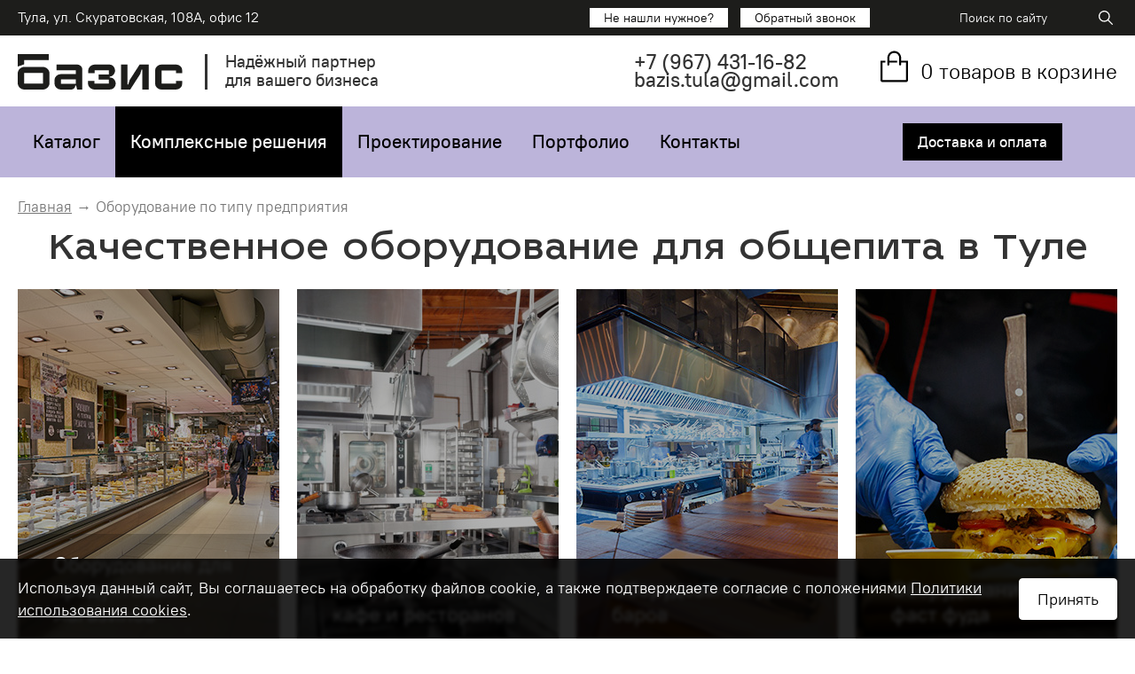

--- FILE ---
content_type: text/html; charset=UTF-8
request_url: https://bazis71.ru/product/po-tipu/
body_size: 8332
content:
<!doctype html>
<html lang="ru">
<head>
	<title>Стильное, эффективное и экономное оборудование для кафе, ресторанов, пиццерий – компания Базис</title>
	<meta name="viewport" content="width=device-width, initial-scale=1.0" />
	<meta name="keywords" content="оборудование для кафе, оборудование для ресторанов и кафе"><meta name="description" content="Ищите оборудование для ресторанов и кафе? Наш магазин предлагает технику проверенных брендов по оптимальным ценам, а оперативная доставка приятно вас удивит. Цены и онлайн-заказ на сайте"><meta http-equiv='Last-Modified' content='Tue, 27 Jan 2026 15:50:21 GMT'><meta http-equiv='Content-Type' content='text/html; charset=utf-8'>	<base href='https://bazis71.ru/' />

    <link rel="canonical" href="https://bazis71.ru/product/po-tipu/" />

	<link rel="icon" type="image/png" sizes="16x16" href="/favicon.png" />
	<link rel="icon" type="image/png" sizes="32x32" href="/i/favicon-32x32.png" />
	<link rel="apple-touch-icon" sizes="180x180" href="/i/favicon-180x180.png">

	<link href="/fonts/ptrootui/ptrootui.css" rel="stylesheet" />
	<link href="/fonts/2MASSJ1808/stylesheet.css" rel="stylesheet" />
	<link href="https://fonts.googleapis.com/css?family=Rubik:300,400,500,700,900&amp;subset=cyrillic" rel="stylesheet" />
	<link href="/css/bootstrap.min.css" rel="stylesheet" />
	<link href="/js/fancybox/dist/jquery.fancybox.min.css" rel="stylesheet" />
	<link href="/js/easydropdown/styles.css" rel="stylesheet" />
	<link href="/js/easydropdown/easydropdown.css" rel="stylesheet" />
	<link href="/js/mmenu/jquery.mmenu.all.css" rel="stylesheet" />
	<link href="/js/slick/slick.css" rel="stylesheet" />
	<link href="/js/slick/slick-theme.css" rel="stylesheet" />
	<link href="/css/styles.css?v=28" rel="stylesheet" />
	<link href="/css/shop.css?v=26" rel="stylesheet" />
	<link href="/css/loader.css" rel="stylesheet" />
	<link href="/css/mobile.css?v=24" rel="stylesheet" />
	<link href="/css/scheme.css?v=6" rel="stylesheet" />

	<script src="/js/jquery.min.js"></script>
	<script src="/js/bootstrap.min.js"></script>

	<script src="/js/mmenu/jquery.mmenu.all.min.js"></script>
	<script src="/js/mmenu/main_mmenu_config.js"></script>

	<!-- Global site tag (gtag.js) - Google Analytics -->
	<script async src="https://www.googletagmanager.com/gtag/js?id=G-VS8FG4NM26"></script>
	<script>
	  window.dataLayer = window.dataLayer || [];
	  function gtag(){dataLayer.push(arguments);}
	  gtag('js', new Date());

	  gtag('config', 'G-VS8FG4NM26');
	</script>

</head>
<body>

<div class="canvas">
	<header>
		<div class="header-top">
			<div class="container">
				<div class="header-top-inner">
					<div class="left">
						Тула, ул. Скуратовская, 108А, офис 12
					</div>
					<div class="right">
                        <div class="btns">
                            <a href="#" class="link-find">Не нашли нужное?</a>
                            <a href="#" class="link-callback">Обратный звонок</a>
                        </div>
						<div class="mob-menu"><a href="#menu"><img src="/i/menu.svg" /></a></div>
						<form action="/search.htm" class="form-search">
							<input name="search" value="" type="text" placeholder="Поиск по сайту" class="search-field" />
							<button class="search-btn"></button>
						</form>
					</div>
				</div>
			</div>
		</div>
		<div class="container">
			<div class="row header-bot">
				<div class="header-logo">
					<div class="col-1">
						<a href="/" class="logo"><img src="/i/logo.svg" alt="Базис" /></a>
					</div>
					<div class="col-2"><div class="strip"></div></div>
					<div class="col-3">Надёжный партнер<br/> для вашего бизнеса</div>
				</div>
				<div class="header-contacts">
                    <div class="block-btns">
                        <a href="#" class="link-find">Не нашли нужное?</a>&ensp;
                        <a href="#" class="link-callback">Обратный звонок</a>
                    </div>
					<div class="block-phone">
												<div class="phone"><a href="tel:+7-<span>(967)</span>-431-16-82">+7 <span>(967)</span> 431-16-82</a></div>						<div class="email"><a href="mailto:bazis.tula@gmail.com">bazis.tula@gmail.com</a></div>					</div>
				</div>
				<div class="header-basket">
					<a href="/basket/" class="header-basket-item">
						<div class="header-basket-icon">
							<svg width="39" height="44" viewBox="0 0 39 44" fill="none" xmlns="https://www.w3.org/2000/svg">
								<path d="M27.25 14.3998V11.1682C27.25 10.1612 27.0495 9.16408 26.6601 8.23373C26.2706 7.30337 25.6997 6.45803 24.9801 5.74597C24.2604 5.03391 23.4061 4.46907 22.4658 4.08371C21.5255 3.69834 20.5177 3.5 19.5 3.5C18.4823 3.5 17.4745 3.69834 16.5342 4.08371C15.5939 4.46907 14.7396 5.03391 14.0199 5.74597C13.3003 6.45803 12.7294 7.30337 12.3399 8.23373C11.9505 9.16408 11.75 10.1612 11.75 11.1682V18.8365C11.75 19.127 11.8666 19.4056 12.0743 19.6111C12.2819 19.8165 12.5635 19.9319 12.8571 19.9319C13.1508 19.9319 13.4324 19.8165 13.64 19.6111C13.8476 19.4056 13.9643 19.127 13.9643 18.8365V16.5908H22.8214V14.3998H13.9643V11.1682C13.9643 9.71556 14.5475 8.32238 15.5857 7.29519C16.6238 6.268 18.0318 5.69092 19.5 5.69092C20.9682 5.69092 22.3762 6.268 23.4143 7.29519C24.4525 8.32238 25.0357 9.71556 25.0357 11.1682V18.7817C25.0357 19.0722 25.1524 19.3509 25.36 19.5563C25.5676 19.7617 25.8492 19.8772 26.1429 19.8772C26.4365 19.8772 26.7181 19.7617 26.9257 19.5563C27.1334 19.3509 27.25 19.0722 27.25 18.7817V16.5908H32.7857V36.3091H6.21429V16.5908H9.53571V14.3998H4V36.4077C4 36.9626 4.22279 37.4948 4.61936 37.8872C5.01594 38.2796 5.5538 38.5 6.11464 38.5H32.8854C33.4462 38.5 33.9841 38.2796 34.3806 37.8872C34.7772 37.4948 35 36.9626 35 36.4077V14.3998H27.25Z" fill="#000000"/>
							</svg>
						</div>
						<div class="header-basket-text"><span class="basket-num">0</span><span class="basket-caption"> товаров в корзине</span></div>
					</a>
				</div>
			</div>
		</div>
	</header>
	<nav>
		<div class="container">
			<div class="row nav-box">
				<div class="col-1">
					 
					<ul class="top-menu">
                    							<li>
							<a href="/product/">Каталог</a>														<ul>
															<li><a href="/product/refrigeration_equipment/" >Холодильное оборудование</a></li>
															<li><a href="/product/professional_kitchen/" >Тепловое оборудование</a></li>
															<li><a href="/product/electromechanical_equipment/" >Электромеханическое оборудование</a></li>
															<li><a href="/product/neutral_equipment/" >Нейтральное оборудование</a></li>
															<li><a href="/product/trading_equipment/" >Торговое оборудование</a></li>
															<li><a href="/product/baking_equipment/" >Хлебопекарное оборудование</a></li>
															<li><a href="/product/distribution_line/" >Линия раздач</a></li>
															<li><a href="/product/bar_equipment/" >Барное оборудование</a></li>
															<li><a href="/product/dishwasher/" >Посудомоечные машины</a></li>
															<li><a href="/product/laundry_equipment/" >Прачечное оборудование</a></li>
															<li><a href="/product/weighing_and_packaging_equipment/" >Весовое и упаковочное оборудование</a></li>
															<li><a href="/product/coffee_equipment/" >Кофейное оборудование</a></li>
															<li><a href="/product/equipment_for_disinfection/" >Оборудование для дезинфекции и очистки</a></li>
															<li><a href="/product/inventory/" >Посуда и инвентарь</a></li>
															<li><a href="/product/water_treatment_equipment/" >Оборудование для водоподготовки</a></li>
															<li><a href="/product/be-blocks/" >Be block's!</a></li>
															<li><a href="/product/mebal/" >Мебель</a></li>
														</ul>
													</li>
												<li class="active">
							<a href="/product/po-tipu/">Комплексные решения</a>														<ul>
															<li><a href="/product/po-tipu/dlya-magazinov/" >Оборудование для продуктовых магазинов</a></li>
															<li><a href="/product/po-tipu/dlya-restoranov/" >Оборудование для кафе и ресторанов</a></li>
															<li><a href="/product/po-tipu/dlya-barov/" >Оборудование для баров</a></li>
															<li><a href="/product/po-tipu/dlya-fast_food/" >Оборудование для фаст фуда</a></li>
															<li><a href="/product/po-tipu/dlya-pizzerias/" >Оборудование для пиццерий</a></li>
															<li><a href="/product/po-tipu/dlya-dining_rooms/" >Оборудование для столовых</a></li>
															<li><a href="/product/po-tipu/dlya-food_trucks/" >Оборудование для фуд траков</a></li>
															<li><a href="/product/po-tipu/dlya-warehouses/" >Оборудование для склада</a></li>
															<li><a href="/product/po-tipu/dlya-boutiques/" >Оборудование для бутиков</a></li>
														</ul>
													</li>
												<li>
							<a href="/projection.htm">Проектирование</a>													</li>
												<li>
							<a href="/portfolio/">Портфолио</a>													</li>
												<li>
							<a href="/contacts.htm">Контакты</a>													</li>
											</ul>
									</div>
				                <div class="col-2">

                    <a href="/delivery/">Доставка и оплата</a>
                </div>
            </div>
		</div>
	</nav>

	<section>
		<div class="container">
			<div class="row">
				
								<div class="content">
				<ul class="crumbs"><li><a href='/'>Главная</a></li><li>Оборудование по типу предприятия</li></ul>
<h1>Качественное оборудование для общепита в Туле </h1>
<ul class="catalog height-100">
	<li>
		<div class="catalog-photo">
			<img src='/f/_cat/food-shops.jpg' />			<div class="dark"></div>
		</div>
		<div class="catalog-text">
			<div class="catalog-title"><a href="/product/po-tipu/dlya-magazinov/">Оборудование для продуктовых магазинов</a></div>
		</div>
	</li>
	<li>
		<div class="catalog-photo">
			<img src='/f/_cat/cafe.jpg' />			<div class="dark"></div>
		</div>
		<div class="catalog-text">
			<div class="catalog-title"><a href="/product/po-tipu/dlya-restoranov/">Оборудование для кафе и ресторанов</a></div>
		</div>
	</li>
	<li>
		<div class="catalog-photo">
			<img src='/f/_cat/bar.jpg' />			<div class="dark"></div>
		</div>
		<div class="catalog-text">
			<div class="catalog-title"><a href="/product/po-tipu/dlya-barov/">Оборудование для баров</a></div>
		</div>
	</li>
	<li>
		<div class="catalog-photo">
			<img src='/f/_cat/fast-food.jpg' />			<div class="dark"></div>
		</div>
		<div class="catalog-text">
			<div class="catalog-title"><a href="/product/po-tipu/dlya-fast_food/">Оборудование для фаст фуда</a></div>
		</div>
	</li>
	<li>
		<div class="catalog-photo">
			<img src='/f/_cat/pizza.jpg' />			<div class="dark"></div>
		</div>
		<div class="catalog-text">
			<div class="catalog-title"><a href="/product/po-tipu/dlya-pizzerias/">Оборудование для пиццерий</a></div>
		</div>
	</li>
	<li>
		<div class="catalog-photo">
			<img src='/f/_cat/cantina.jpg' />			<div class="dark"></div>
		</div>
		<div class="catalog-text">
			<div class="catalog-title"><a href="/product/po-tipu/dlya-dining_rooms/">Оборудование для столовых</a></div>
		</div>
	</li>
	<li>
		<div class="catalog-photo">
			<img src='/f/_cat/food-truck.jpg' />			<div class="dark"></div>
		</div>
		<div class="catalog-text">
			<div class="catalog-title"><a href="/product/po-tipu/dlya-food_trucks/">Оборудование для фуд траков</a></div>
		</div>
	</li>
	<li>
		<div class="catalog-photo">
			<img src='/f/_cat/store.jpg' />			<div class="dark"></div>
		</div>
		<div class="catalog-text">
			<div class="catalog-title"><a href="/product/po-tipu/dlya-warehouses/">Оборудование для склада</a></div>
		</div>
	</li>
</ul>

<p>Если вы планируете открыть собственное заведение или хотите обновить имеющуюся техническую базу новинками кухонной индустрии, то пришли прямо по адресу. Ведь наш магазин осуществляет продажу оборудования для ресторанов и кафе уже много лет кряду и обладает огромным опытом в подборе оптимальных девайсов в каждом индивидуальном случае.</p>

<p>Почему стоит выбрать именно нас?</p>

<ul>
	<li>Отлично организованный сайт, поиск нужного товара на котором не займет много времени.</li>
	<li>Огромный ассортимент оборудования для кафе, которое займет достойное место и в пиццерии, и в кафе, и в столовой.</li>
	<li>Демократичные цены для любого бюджета, что позволяет без проблем купить оборудование для кафе.</li>
	<li>Квалифицированные сотрудники, готовые подсказать и помочь сделать взвешенный выбор.</li>
	<li>Оперативная доставка по всей стране.</li>
	<li>Гарантийный срок на поставляемый товар.</li>
</ul>

<p>Как видите, сотрудничество с нами &ndash; совершенно прозрачная и выгодная для сторон процедура.</p>

<p>Какие виды оборудование для ресторанов можно купить в нашем магазине?</p>

<p>Широчайший ассортимент кухонного оборудования для общепита удовлетворит любые, даже самые высокие требования. Фешенебельный ресторан или уютная пиццерия с домашней кухней будут оборудованы по последнему слову техники в при помощи торгового оборудования для общепита.</p>

<p>Оборудование для пиццерии</p>

<p>Вкуснейшая итальянская выпечка и спагетти станут ещё вкуснее, если применять профессиональное оборудование для общепита:</p>

<ul>
	<li>печи для пиццы помогут создать кулинарные шедевры не хуже, чем на родине этого блюда;</li>
	<li>тестораскатки изготовят тонкое тесто для лазаньи, пасты и слоенной выпечки;</li>
	<li>роскошные витрины помогут выставить в красивом и выгодном свете всю продукцию.</li>
</ul>

<p>Оборудование для столовой</p>

<p>Один из самых важных и функциональных видов торгового оборудования столовой &ndash; линия раздачи. Она обладает рядом преимуществ:</p>

<ul>
	<li>такое оборудование для ресторанов и кафе значительно экономит средства владельцев на минимизации труда обслуживающего персонала;</li>
	<li>освобождает больше места в зале;</li>
	<li>выглядит эстетично и красиво;</li>
	<li>долго хранит пищу свежей и аппетитной на вид.</li>
</ul>

<p>Торговое оборудование для кафе и столовой поможет создать оптимальный внешний облик вашего заведения.</p>

<p>Оборудование для склада</p>

<p>Складское оборудование помогает значительно рационализировать свободное пространство. Стеллажи, витрины, холодильные камеры и передвижные рабочие поверхности займут минимум места и в любой момент могут стать полезными.</p>

<p>Также в нашем магазине можно купить оборудование для фастфуда. Большой выбор продукции позволит грамотно оснастить любое предприятие общественного питания.</p>
				</div>
			</div>
		</div>
	</section>

	<footer>
		<div class="footer-top">
			<div class="container">
				<div class="row">
					<div class="col-xs-12 col-sm-7 col-md-3 logo">
						<p><a href="/"><img src="/i/logo-white.svg" /></a></p>
						<p>Комплексное оснащение предприятий общественного питания и торговли</p>
												<p>
							<br/><iframe src="https://yandex.ru/sprav/widget/rating-badge/185653394932" width="150" height="50" frameborder="0"></iframe>
						</p>
					</div>
					<div class="hidden-xs hidden-sm col-md-4">
						<p class="footer-menu-title">Каталог товаров</p>
						
						 
						<ul class="footer-menu">
													<li><a href="/product/refrigeration_equipment/">Холодильное оборудование</a></li>
													<li><a href="/product/professional_kitchen/">Тепловое оборудование</a></li>
													<li><a href="/product/electromechanical_equipment/">Электромеханическое оборудование</a></li>
													<li><a href="/product/neutral_equipment/">Нейтральное оборудование</a></li>
													<li><a href="/product/trading_equipment/">Торговое оборудование</a></li>
													<li><a href="/product/baking_equipment/">Хлебопекарное оборудование</a></li>
													<li><a href="/product/distribution_line/">Линия раздач</a></li>
													<li><a href="/product/bar_equipment/">Барное оборудование</a></li>
													<li><a href="/product/dishwasher/">Посудомоечные машины</a></li>
													<li><a href="/product/laundry_equipment/">Прачечное оборудование</a></li>
													<li><a href="/product/weighing_and_packaging_equipment/">Весовое и упаковочное оборудование</a></li>
													<li><a href="/product/coffee_equipment/">Кофейное оборудование</a></li>
													<li><a href="/product/equipment_for_disinfection/">Оборудование для дезинфекции и очистки</a></li>
													<li><a href="/product/inventory/">Посуда и инвентарь</a></li>
													<li><a href="/product/water_treatment_equipment/">Оборудование для водоподготовки</a></li>
													<li><a href="/product/be-blocks/">Be block's!</a></li>
													<li><a href="/product/mebal/">Мебель</a></li>
												</ul>
											</div>
					<div class="hidden-xs hidden-sm col-md-2">
						<p class="footer-menu-title">О нас</p>
						<ul class="footer-menu">
							<li><a href="/projection.htm">Проектирование</a></li>
							<li><a href="/services.htm">Услуги и сервис</a></li>
							<li><a href="/portfolio/">Портфолио</a></li>
							<li><a href="/contacts.htm">Контакты</a></li>
						</ul>
					</div>
					<div class="col-xs-12 col-sm-5 col-md-3 contacts">
						<p class="footer-menu-title">Контактная Информация</p>
						<p>
							Телефон:<br/> <a href="tel:+7-<span>(967)</span>-431-16-82" class="phone">+7 <span>(967)</span> 431-16-82</a>						</p>
						<p>
							E-mail:<br/> <a href="mailto:bazis.tula@gmail.com" class="email">bazis.tula@gmail.com</a>						</p>
						<p>
							Адрес:<br/>
							Тула, Скуратовская 108а						</p>
					</div>
				</div>
			</div>
		</div>
		<div class="footer-bottom">
			<div class="container">
					© 2015-2026 Базис – <a href="/">оборудование для магазинов</a> | 
<a href="/f/agreement.pdf" target="_blank">Пользовательское соглашение</a>					
					<!-- Yandex.Metrika counter -->
<script type="text/javascript" >
   (function(m,e,t,r,i,k,a){m[i]=m[i]||function(){(m[i].a=m[i].a||[]).push(arguments)};
   m[i].l=1*new Date();k=e.createElement(t),a=e.getElementsByTagName(t)[0],k.async=1,k.src=r,a.parentNode.insertBefore(k,a)})
   (window, document, "script", "https://mc.yandex.ru/metrika/tag.js", "ym");

   ym(36470355, "init", {
        clickmap:true,
        trackLinks:true,
        accurateTrackBounce:true,
        webvisor:true
   });
</script>
<noscript><div><img src="https://mc.yandex.ru/watch/36470355" style="position:absolute; left:-9999px;" alt="" /></div></noscript>
<!-- /Yandex.Metrika counter -->

<script src="//code-ya.jivosite.com/widget/Au1VIPNeDf" async></script>			</div>
		</div>
	</footer>

	<noindex>
		<div id="canvas"></div>

		<div id="status" class="dialog">
			<div class="cross close_dialog" title="закрыть"></div>
			<h2>Корзина</h2>
			<p>Товар успешно добавлен. В корзине товаров: <b><span class='basket-num'>1</span> шт.</b></p>
			<div class="row buttons">
				<div class='col-xs-12 col-sm-6'><a href="/basket/" class="btn-solid">оформить заказ</a></div>
				<div class='col-xs-12 col-sm-6'><a href="#" class="btn-dark close_dialog">продолжить покупки</a></div>
			</div>
		</div>

		<div id="callback" class="dialog">
			<div class="cross close_dialog" title="закрыть"></div>
			<h2>Обратный звонок</h2>
			<form action="" class="form-validate" id="form_callback">
			<input type="hidden" id="callback_type" value="callback">
			<input type="hidden" id="callback_referer" value="https://bazis71.ru/product/po-tipu/">
				<table width="100%">
				<tr>
					<td>Ваше имя*:</td><td><input type="text" id="callback_name" required /></td>
				</tr>
				<tr>
					<td>Телефон*:</td><td><input type="tel" id="callback_phone" required /></td>
				</tr>
				<tr>
					<td>E-mail:</td><td><input type="text" id="callback_email" /></td>
				 </tr>
				<tr>
					<td>Комментарии:</td>
					<td><textarea id="callback_text"></textarea></td>
				  </tr>
				<tr>
					<td colspan="2"><label class="checkbox"><input type="checkbox" name="privacy" value="1" required /><span>согласен на обработку персональных данных</span></label></td>
				</tr>
				</table>
				<div><input type="submit" class='btn-solid' value="Отправить" /></div>
			</form>
		</div>

		<div id="order_find" class="dialog">
			<div class="cross close_dialog" title="закрыть"></div>
			<h2>Не нашли нужное?</h2>
			<p class="text-left">Если Вы не нашли нужные позиции на нашем сайте, отправьте список оборудования и мы постараемся найти его для Вас.</p>
			<form action="/order/send/" class="form-validate" id="form_find" method="post" enctype="multipart/form-data">
			<input type="hidden" name="type" value="find" />
			<input type="hidden" name="referer" value="https://bazis71.ru/product/po-tipu/" />
				<table width="100%">
				<tr>
					<td>Ваше имя*:</td><td><input type="text" name="name" class="valid" /><input type="text" name="comment" required /></td>
				</tr>
				<tr>
					<td>Телефон*:</td><td><input type="tel" name="phone" required /></td>
				</tr>
				<tr>
					<td>E-mail:</td><td><input type="email" name="email" /></td>
				 </tr>
				<tr>
					<td>Что найти:</td>
					<td><textarea name="text" placeholder="Список оборудования, которое вы хотите, чтобы мы нашли для Вас"></textarea></td>
				</tr>
				<tr>
					<td>Прикрепить файл:</td>
					<td>
						<div class="name"></div>
						<input type="button" class='btn-solid' value="обзор..." onClick="$(this).parent().find('[type=file]').click();" />
						<input type="file" name="file" class="hidden" onChange="$(this).parent().find('.name').text(this.value.match(/[^\\/]*$/)[0]);" />
					</td>
				</tr>
				<tr>
					<td colspan="2"><label class="checkbox"><input type="checkbox" name="privacy" value="1" required /><span>согласен на обработку персональных данных</span></label></td>
				</tr>
				</table>
				<div><input type="submit" class='btn-solid' value="Отправить" /></div>
			</form>
		</div>

		<div id="order1click" class="dialog">
			<div class="cross close_dialog" title="закрыть"></div>
			<h2>Заказа товара</h2>
			<form action="" class="form-validate" id="form_order1click">
			<input type="hidden" id="order1click_type" value="order1click">
			<input type="hidden" id="order1click_referer" value="https://bazis71.ru/product/po-tipu/">
				<table width="100%">
				<tr>
					<td>Ваше имя*:</td><td><input type="text" id="order1click_name" required /></td>
				</tr>
				<tr>
					<td>Телефон*:</td><td><input type="tel" id="order1click_phone" required /></td>
				</tr>
				<tr>
					<td>E-mail:</td><td><input type="text" id="order1click_email" /></td>
				 </tr>
				<tr>
					<td>Товар:</td>
					<td><textarea id="order1click_text"></textarea></td>
				  </tr>
				<tr>
					<td colspan="2"><label class="checkbox"><input type="checkbox" name="privacy" value="1" required /><span>согласен на обработку персональных данных</span></label></td>
				</tr>
				</table>
				<div><input type="submit" class='btn-solid' value="Отправить" /></div>
			</form>
		</div>

		<div id="dialog_no_price" class="dialog">
			<div class="cross close_dialog" title="закрыть"></div>
			<h2>Узнать цену</h2>
			<p class="text-left">В связи со сложной экономической ситуацией, частым изменением внутреннего курса валют наших поставщиков мы не успеваем поддерживать актуальные цены на некоторые товары на сайте.</p>
			<p class="text-left">Однако, большинство представленных товаров <b>есть в наличии!</b></p>
			<p class="text-left">Для того, чтобы <b>узнать цену</b> и наличие, пожалуйста <b>добавьте товар в корзину</b> и <b>отправьте заказ</b>. После этого мы свяжемся с вами и уточним цену.</p>
			<p class="text-center"><input type="button" class='btn-solid close_dialog' value="Закрыть" /></div>
		</div>

		<div class="hidden">
			<nav id="menu">
				<ul>
					 
					<li><a href="/">Главная</a></li>
										<li>
						<span>Каталог</span>												<ul>
														<li><a href="/product/refrigeration_equipment/" >Холодильное оборудование</a></li>
														<li><a href="/product/professional_kitchen/" >Тепловое оборудование</a></li>
														<li><a href="/product/electromechanical_equipment/" >Электромеханическое оборудование</a></li>
														<li><a href="/product/neutral_equipment/" >Нейтральное оборудование</a></li>
														<li><a href="/product/trading_equipment/" >Торговое оборудование</a></li>
														<li><a href="/product/baking_equipment/" >Хлебопекарное оборудование</a></li>
														<li><a href="/product/distribution_line/" >Линия раздач</a></li>
														<li><a href="/product/bar_equipment/" >Барное оборудование</a></li>
														<li><a href="/product/dishwasher/" >Посудомоечные машины</a></li>
														<li><a href="/product/laundry_equipment/" >Прачечное оборудование</a></li>
														<li><a href="/product/weighing_and_packaging_equipment/" >Весовое и упаковочное оборудование</a></li>
														<li><a href="/product/coffee_equipment/" >Кофейное оборудование</a></li>
														<li><a href="/product/equipment_for_disinfection/" >Оборудование для дезинфекции и очистки</a></li>
														<li><a href="/product/inventory/" >Посуда и инвентарь</a></li>
														<li><a href="/product/water_treatment_equipment/" >Оборудование для водоподготовки</a></li>
														<li><a href="/product/be-blocks/" >Be block's!</a></li>
														<li><a href="/product/mebal/" >Мебель</a></li>
													</ul>
											</li>
										<li>
						<span>Комплексные решения</span>												<ul>
														<li><a href="/product/po-tipu/dlya-magazinov/" >Оборудование для продуктовых магазинов</a></li>
														<li><a href="/product/po-tipu/dlya-restoranov/" >Оборудование для кафе и ресторанов</a></li>
														<li><a href="/product/po-tipu/dlya-barov/" >Оборудование для баров</a></li>
														<li><a href="/product/po-tipu/dlya-fast_food/" >Оборудование для фаст фуда</a></li>
														<li><a href="/product/po-tipu/dlya-pizzerias/" >Оборудование для пиццерий</a></li>
														<li><a href="/product/po-tipu/dlya-dining_rooms/" >Оборудование для столовых</a></li>
														<li><a href="/product/po-tipu/dlya-food_trucks/" >Оборудование для фуд траков</a></li>
														<li><a href="/product/po-tipu/dlya-warehouses/" >Оборудование для склада</a></li>
														<li><a href="/product/po-tipu/dlya-boutiques/" >Оборудование для бутиков</a></li>
													</ul>
											</li>
										<li>
						<a href="/portfolio/">Портфолио</a>											</li>
										<li>
						<a href="/contacts.htm">Контакты</a>											</li>
															<li class="m_menu_razdel"><img src="/i/basket-mob.svg" /> корзина</li>
					<li class="m_menu_basket"><a href="/basket/">товаров: <b><span class="basket-num">-</span> шт.</b><br/></a></li>
				</ul>
			</nav>
		</div>

		<div class="loader-box"></div>
	</noindex>

</div>

<noindex>
	        <div class="cookie-agreement">
            <div class="cookie-text">Используя данный сайт, Вы соглашаетесь на обработку файлов cookie, а также подтверждаете согласие с положениями <a href="/privacy_cookie/" target="_blank">Политики использования cookies</a>.</div>
            <div class="cookie-btn"><a href="#" class="btn">Принять</a></div>
        </div>
        <script>
			$('.cookie-agreement .cookie-btn a').click(function(){
				$('.cookie-agreement').hide();

				function setCookieAgreement() {
					const date = new Date();
					date.setTime(date.getTime() + (365 * 24 * 60 * 60 * 1000));
					const expires = "expires=" + date.toUTCString();

					document.cookie =  "cookie_agreement=1;" + expires + ";path=/";
				}
				setCookieAgreement();

				return false;
			});
        </script>
	</noindex>

<script src="/js/jquery.inputmask/dist/jquery.inputmask.bundle.js"></script>
<script src="/js/fancybox/dist/jquery.fancybox.min.js"></script>
<script src="/js/jquery.cookie.js"></script>
<script src="/js/easydropdown/jquery.easydropdown.js"></script>
<script type="text/javascript" src="/js/slick/slick.min.js"></script>
<script src="/js/jquery.inputmask/dist/jquery.inputmask.bundle.js"></script>
<script src="/js/site.js?v=8" charset="utf-8"></script>
<script src="/js/shop.js?v=5" charset="utf-8"></script>
	
</body>
</html>

--- FILE ---
content_type: text/css
request_url: https://bazis71.ru/fonts/2MASSJ1808/stylesheet.css
body_size: 257
content:
@font-face {
    font-family: '2MASS J1808';
    src: url('2MASSJ1808-Heavy.eot');
    src: local('2MASS J1808 Heavy'), local('2MASSJ1808-Heavy'),
        url('2MASSJ1808-Heavy.eot?#iefix') format('embedded-opentype'),
        url('2MASSJ1808-Heavy.woff2') format('woff2'),
        url('2MASSJ1808-Heavy.woff') format('woff'),
        url('2MASSJ1808-Heavy.ttf') format('truetype');
    font-weight: 900;
    font-style: normal;
}

@font-face {
    font-family: '2MASS J1808';
    src: url('2MASSJ1808-Normal.eot');
    src: local('2MASS J1808 Normal'), local('2MASSJ1808-Normal'),
        url('2MASSJ1808-Normal.eot?#iefix') format('embedded-opentype'),
        url('2MASSJ1808-Normal.woff2') format('woff2'),
        url('2MASSJ1808-Normal.woff') format('woff'),
        url('2MASSJ1808-Normal.ttf') format('truetype');
    font-weight: normal;
    font-style: normal;
}



--- FILE ---
content_type: text/css
request_url: https://bazis71.ru/css/styles.css?v=28
body_size: 5724
content:
@charset "utf-8";

html, body {
	margin:0;
	padding:0;
}

body {
	font-family:'PT Root UI';
	color:#333;
	font-size:18px;
}

a {
	color:#186DCC;
	text-decoration:underline;
}

a:hover {
	color:#186DCC;
	text-decoration:none;
}


.bold, b {
	font-weight:600;
}

h1, .h1, h2, h3, h4, h5 {
    font-family: '2MASS J1808';
	color:#333;
	line-height:130%;
}

h1, .h1 {
	font-size:36px;
	text-align:left;
	margin:10px 0 20px 0;
	text-align:center;
}

h2 {
	font-size:28px;
	text-align:center;
	margin:20px 0 10px 0;
}

h3 {
	color:#186DCC;
	font-size:20px;
	text-transform:uppercase;
}

h4
{
	font-size:18px;
}

h5
{
	clear:both;
	text-decoration:underline;
}

.clear {
	clear:both;
}

.align-left {
	float:left;
	max-width:100%;
	margin:0 20px 10px 0;
}

.red {
	color:#cc0000;
}

.nowrap {
	white-space:nowrap;
}

.dashed {
	color:#1081e0;
	border-bottom:1px dashed #1081e0;
	cursor:pointer;
}

.dashed:hover {
	border-bottom:1px dashed transparent;
}

a.dashed, a.dashed:hover {
	text-decoration:none;
}

.hide {
	display:none;
}

.inline-visible-xs {
	display:none;
}

.block-center {
	display:inline-block;
	margin:0 auto;
}

a.zoom {
	outline:none;
}

/* =========================== */
/* === BUTTON Styles BEGIN === */

button {
    border: none;
    background: none;
    padding: 0px;
    outline: none;
}


.btn, a.btn, a.btn:focus {
	background-color:#bcb4da;
	border:2px solid #bcb4da;
	color:#fff;
	padding:5px 10px;
	text-align:center;
	border-radius: 0;
	font-size: 18px;
	text-decoration:none;
	transition:all 0.3s ease;
}

.btn:hover {
	background-color:#fff;
	color:#bcb4da;
	transition:all 0.3s ease;
}




.btn-light, a.btn-light, a.btn-light:focus {
	background-color:#fff;
	border:2px solid #bcb4da;
	color:#bcb4da;
	padding:5px 10px;
	text-align:center;
	text-decoration:none;
	transition:all 0.3s ease;
}

.btn-light:hover {
	background-color:#bcb4da;
	color:#fff;
	transition:all 0.3s ease;
}


.btn-solid, a.btn-solid {
	display:inline-block;
	background-color:#bcb4da;
	color:#fff;
	border:1px solid #bcb4da;
	padding:5px 10px;
	text-align:center;
	text-decoration:none;
	transition:all 0.3s ease;
}

.btn-solid:hover, .btn-solid.active {
	background-color:transparent;
	color:#bcb4da;
	transition:all 0.3s ease;
}

.btn-solid.green {
	background-color:green;
	border:1px solid green;
}

.btn-solid.green:hover, .btn-solid.green.active {
	background-color:#fff;
	color:green;
}


.btn-solid.yellow {
	background-color:#feca2f;
	border:1px solid #feca2f;
	color:#333;
}

.btn-solid.yellow:hover, .btn-solid.yellow.active {
	background-color:#fff;
}

.btn-solid.next:after, .btn-solid.prev:before {
	display: inline-block;
	content:"";
	width: 12px;
	height: 12px;
	background-image:url('/i/next.svg');
	background-repeat:no-repeat;
	background-size:12px;
	vertical-align:middle;
}

.btn-solid.next:after {
	margin-left:8px;
}

.btn-solid.prev:before {
	transform: rotate(180deg);
	margin-right:8px;
}

.btn-solid.next:hover:after, .btn-solid.prev:hover:before {
	background-image:url('/i/next-active.svg');
}


.btn-dark, a.btn-dark {
	display:inline-block;
	border:2px solid #eee;
	background-color:#eee;
	color:#333;
	padding:5px 10px;
	text-align:center;
	text-decoration:none;
	transition:all 0.3s ease;
}

.btn-dark:hover, .btn-dark.active {
	border:2px solid #ddd;
	background-color:#ddd;
	transition:all 0.3s ease;
}



/* === BUTTON Styles END === */
/* ========================= */

/* === Main styles === */




/* =========================== */
/* === HEADER Styles BEGIN === */
@media screen and (min-width: 768px) {
	.stick {
		padding-top:120px;
	}

	header {
		transition:all 0.2s ease;
	}

	.stick header {
		position: fixed;
		top: -80px;
		left: 0;
		width: 100%;
		background-color: #bdb5da;
		z-index: 3;
		box-shadow: 0 0 10px 5px rgba(0,0,0,0.1);
		transition:all 0.2s ease;
	}

	.stick.stick-2 header {
		top:0;
		transition:all 0.2s ease;
	}

	.stick .header-bot {
		height:auto;
	}

	.stick .header-logo {
		align-items:center;
	}
	.stick .header-logo .logo img {
		height:25px;
	}

	.stick .header-logo .col-2 .strip {
		height:25px;
	}

	.stick .header-logo .col-3 br {
		display:none;
	}

	.stick .header-contacts .email {
		display:none;
	}

	.stick .header-basket .basket-caption {
		display:none;
	}

	.stick .header-basket .header-basket-icon svg {
		height: 30px;
		vertical-align: text-bottom;
	}

	.stick .header-basket .header-basket-text {
		padding-left:0;
	}

	.stick .header-top {
		display:none;
	}
}



.header-top {
	background-color:#1d1d1b;
	color:#fff;
	padding:8px 0;
	font-size:16px;
}

.header-top .header-top-inner {
    display: flex;
    justify-content: space-between;
    margin: 0 -15px;
}

.header-top .header-top-inner .left {
}

.header-top .header-top-inner .right {
    width: 600px;
    white-space: nowrap;
    display: flex;
    justify-content: space-between;
}

.header-top .header-top-inner .btns a {
    display: inline-block;
    font-size: 14px;
    background-color: #fff;
    color: #000;
    text-decoration: none;
    text-align: center;
    padding: 0px 15px;
    margin: 0 5px;
    border: 1px solid #fff;
    transition: all 0.2s ease;
}

.header-top .header-top-inner .btns a:hover {
    background-color: transparent;
    color: #fff;
}

.header-bot {
	display:flex;
	height:80px;
	align-items:center;
}

.header-logo {
	flex-grow:1;
	display:flex;
	line-height:120%;
	align-items:flex-end;
}

.header-logo .col-1 {
	padding-right:25px;
}

.header-logo .logo img {
	height:40px;
}

.header-logo .col-2 .strip {
	width:3px;
	background-color:#333;
	height:40px;
}

.header-logo .col-3 {
	font-weight:500;
	font-size:19px;
	padding-left:20px;
	color:#333;
}

.header-contacts {
	flex-grow:1;
	font-weight:500;
	font-size:23px;
	line-height:90%;
    display: flex;
    justify-content: flex-end;
    align-items: center;
}

.header-contacts .block-btns {
    display: none;
    margin-right: 20px;
}

.header-contacts .block-btns a {
    background-color:#000;
    color:#fff;
    text-decoration:none;
    text-align:center;
    font-size:17px;
    font-weight:500;
    padding:7px 15px;
    border:2px solid #000;
    transition:all 0.2s ease;
}


.header-contacts .block-btns a:hover {
    text-decoration:none;
    background-color:transparent;
    color:#000;
    transition:all 0.2s ease;
}

.stick.stick-2 .header-contacts .block-btns {
    display: block;
}


.header-contacts a {
	text-decoration:none;
	color:#333;
}

.header-contacts a:hover {
	color:#8a7bc0;
	text-decoration:underline;
}

.header-basket {
	flex-grow:0.3;
	font-size:24px;
	text-align:right;
}

.header-basket a.header-basket-item {
	display:flex;
	height:60px;
	justify-content: flex-end;
	align-items:center;
	color:#000;
	text-decoration:none;
}

.header-basket a.header-basket-item:hover {
	color:#8a7bc0;
	text-decoration:underline;
}

.header-basket a.header-basket-item:hover .header-basket-icon path {
	fill:#8a7bc0;
}

.header-basket .header-basket-text {
	white-space:nowrap;
	padding-left:10px;
}


.form-search {
	position:relative;
}

.form-search .search-field {
	border:0;
	padding:2px 35px 2px 10px;
	font-size:14px;
	background-color:transparent;
	color:#fff;
	transition:all 0.2s ease;
}

.form-search .search-field::placeholder {
	color:#fff;
	opacity:1;
	transition:all 0.2s ease;
}

.form-search .search-field:focus {
	outline:0;
	border:0;
	background-color:#fff;
	color:#000;
	transition:all 0.2s ease;
}

.form-search .search-field:focus::placeholder {
	color:#000;
	transition:all 0.2s ease;
}

.form-search .search-btn {
	display:block;
	width:16px;
	height:16px;
	background-color:transparent;
	border:0;
	background-image:url('/i/zoom-white.svg');
	background-repeat:no-repeat;
	position:absolute;
	top:50%;
	transform:translateY(-50%);
	right:5px;
	transition:all 0.2s ease;
}

.form-search .search-btn.search-btn-focus {
	background-image:url('/i/zoom-black.svg');
	transition:all 0.2s ease;
}


/* === HEADER Styles END === */
/* =========================== */

nav {
	background-color:#bcb4da;
}

.nav-box {
	display:flex;
}

.nav-box .col-1 {
	width:100%;
}

.top-menu {
	display:flex;
	align-content:center;
	height:80px;
	list-style:none;
	margin:0;
	padding:0;
}

.top-menu li {
	display:block;
	color:#000;
    font-size:21px;
	font-weight:500;
	text-align:center;
	padding-left:17px;
	padding-right:17px;
	position:relative;
	z-index:2;
}

.top-menu li:hover, .top-menu li.active {
	background-color:#000;
	color:#fff;
}

.top-menu li:hover a, .top-menu li.active a {
	color:#fff;
}

.top-menu li a {
	display:flex;
	align-items:center;
	height:100%;
	color:#000;
	text-decoration:none;
}

.top-menu li ul {
	display:none;
	box-shadow:0 7px 7px 0px rgba(0,0,0,0.3);
	background-color:#bcb4da;
	margin:0 0 0 -17px;
	padding:0;
	position:absolute;
	z-index:5;
}

.top-menu li:hover ul {
	display:block;
}

.top-menu li:hover ul li {
	white-space:nowrap;
	color:#000;
	font-family:'PT Root UI';
	font-weight:500;
	text-align:left;
	padding-top:5px;
	padding-bottom:5px;
}

.top-menu li:hover ul li a, .top-menu li.active ul li a {
	color:#000;
}

.top-menu li:hover ul li:hover a, .top-menu li:hover ul li.active a {
	color:#fff;
}



.nav-box .col-2 {
	display:flex;
	align-items:center;
	justify-content:end;
	width:300px;
}

.nav-box .col-2 a {
	background-color:#000;
	color:#fff;
	text-decoration:none;
	text-align:center;
    font-size:17px;
	font-weight:500;
	padding:7px 15px;
	border:2px solid #000;
	transition:all 0.2s ease;
}


.nav-box .col-2 a:hover {
	background-color:transparent;
	color:#000;
	transition:all 0.2s ease;
}


/*================*/
/*=== Slider { ===*/

.main-slider {
	max-height:344px;
	overflow:hidden;
}

.main-slider .slide {
	position:relative;
}

.main-slider .slide .caption {
	background-color:rgba(0,0,0,0.7);
	position:absolute;
	bottom:30px;
	right:80px;
	color:#ddd;
	padding:10px 20px;
	font-size:18px;
	font-weight:500;
	line-height:150%;
}

.main-slider .slide .caption.caption-left {
	display:table;
	left:80px;
}

.main-slider .slide .caption .title {
	text-transform:uppercase;
	font-size:25px;
	font-weight:500;
}

.main-slider .slide img {
	width:100%;
}

.main-slider .slick-slider-prev, .main-slider .slick-slider-next {
	position:absolute;
	z-index:2;
	top:50%;
	transform: translate(0, -50%);
	background-color:transparent;
	border:0;
	padding:0;
	padding:7px 10px;
	font-size:18px;
	color:#000;
	background-color:#fff;
	opacity:0;
	transition:all 0.2s ease;
}

.main-slider:hover .slick-slider-prev, .main-slider:hover .slick-slider-next {
	opacity:0.6;
	transition:all 0.2s ease;
}

.main-slider .slick-slider-prev {
	left:0px;
}

.main-slider .slick-slider-next {
	right:-1px;
}

.main-slider.slick-dotted.slick-slider {
	margin-bottom:0;
}

.main-slider .slick-dots {
	bottom:10px;
}

.slick-dots li.slick-active button::before {
	color:#fff;
}

.slick-dots li button::before {
	font-size:11px;
	color:#fff;
	text-shadow: 
		-0   -1px 0   #358ad1,
		 0   -1px 0   #358ad1,
		-0    1px 0   #358ad1,
		 0    1px 0   #358ad1,
		-1px -0   0   #358ad1,
		 1px -0   0   #358ad1,
		-1px  0   0   #358ad1,
		 1px  0   0   #358ad1,
		-1px -1px 0   #358ad1,
		 1px -1px 0   #358ad1,
		-1px  1px 0   #358ad1,
		 1px  1px 0   #358ad1,
		-1px -1px 0   #358ad1,
		 1px -1px 0   #358ad1,
		-1px  1px 0   #358ad1,
		 1px  1px 0   #358ad1;
}

.slick-dots li.slick-active button::before {
	opacity:0.9;
}

.slick-dots li button::before {
	opacity:0.6;
}

/*=== Slider } ===*/
/*================*/


.content {
	font-size:18px;
	padding:20px 0 40px 0;
}



.crumbs {
	display:block;
	padding:0;
	margin:0 0 10px 0;
}

.crumbs li {
	display:inline;
	color:#777;
	font-size:17px;
}

.crumbs li:after {
	display:inline;
	content:"\2192";
	padding:0 5px;
}

.crumbs li:last-child:after {
	display:none;
	content:"";
}

.crumbs li a {
	color:#777;
}

.crumbs li a:hover {
	color:#186DCC;
}


/*=== Р‘Р»РѕРє СЃ РёРєРѕРЅРєР°РјРё ===*/

.icon-block {
	margin-top:0px;
     margin-bottom:20px;
	padding:10px 0px 40px 40px;
}

.icon-block .head {
	color:#1594df;
	text-transform:uppercase;
	font-size:23px;
	text-align:center;
}

.icon-block .item-box {
	display:table;
	margin:0 auto 30px auto;
}

.icon-block .item {
	display:table-cell;
	width:360px;
	line-height:175%;
}

.icon-block .item .bold {
	font-size:18px;
	margin-top:12px;
}

.icon-block .item img {
	float:left;
	margin-right:20px;
	width:48px;
}

/*=====================*/







.scheme {
	margin:60px 0 20px 0;
}

.scheme-mob {
	display:none;
}

.scheme-popup {
	display:none;
	background-color:#d7b46a;
	color:#000;
	position:absolute;
	top:0;
	width:320px;
	left:250px;
	box-shadow:0 0 7px 0px rgba(0,0,0,0.3);
	z-index: 5;
}

.scheme-popup .title {
	background-color:#000;
	color:#fff;
	font-size:21px;
	line-height:110%;
	font-weight:500;
	padding:5px 25px 5px 20px;
}

.scheme-popup .title {
	position:relative;
}

.scheme-popup .title .cross {
	width:12px;
	height:12px;
	top:10px;
	right:10px;
	opacity:1;
	background-size:12px;
	background-size:12px;
	background-image:url('/i/cross-small.svg');
}

.scheme-popup .text {
	padding:15px 20px 15px 20px;
	font-size:14px;
}

.scheme-popup .more {
	text-align:center;
	margin-top:20px;
}

.scheme-popup .more a {
	background-color:#000;
	color:#fff;
	font-size:16px;
	font-weight:600;
	padding:5px 10px;
	text-decoration:none;
	border:3px solid #000;
}

.scheme-popup .more a:hover {
	background-color:transparent;
	color:#000;
}



.advantages-sect {
}

.advantages {
	margin:40px 0;
}

.advantages > div {
	text-align:center;
	margin-bottom:40px;
}

.advantages .title {
	font-size:24px;
	font-weight:500;
	line-height:120%;
}

.advantages .icon {
	display:flex;
	justify-content:center;
	width:128px;
	height:128px;
	text-align:center;
	margin:0 auto 10px auto;
}

.brands-sect {
	background-color:#ececec;
	padding-top:50px;
}

.brands-slider {
	margin:30px 40px 80px 40px;
}

.brands-slider * {
	box-sizing: border-box;
}

.brands-slider .item {
	display:table;
	width:200px;
	height:100px;
	text-align:center;
	padding:0 20px;
}

.brands-slider .item span {
	display:table-cell;
	vertical-align:middle;
	text-align:center;
}

.brands-slider .item img {
	max-width:100%;
	display:inline;
}

.brands-slider .slick-slider-prev, .brands-slider .slick-slider-next {
	opacity:1;
	position:absolute;
	top:50%;
	transform: translateY(-50%);
	width:72px;
	height:72px;
	cursor:pointer;
	transition:all 0.3s ease;
	background:url('/i/arrow.svg') no-repeat;
}

.brands-slider .slick-slider-prev:hover, .brands-slider .slick-slider-next:hover {
	opacity:0.7;
	transition:all 0.3s ease;
}

.brands-slider .slick-slider-prev {
	left:-64px;
}

.brands-slider .slick-slider-next {
	transform:translateY(-50%) scale(-1, 1);
	right:-52px;
}



.left-col {
	padding-left:0;
}



footer {
	background-color:#000;
	color:#eee;
	font-size:18px;
}

footer a {
	color:#fff;
}

footer a:hover {
	text-decoration:none;
}

.footer-top {
	background-color:#262332;
	color:#bcbcbc;
	padding:30px 0;
}

.footer-top a {
	color:#bcbcbc;
	text-decoration:none;
}

.footer-top a:hover {
	color:#8a7bc0;
}

.footer-menu-title {
	color:#fff;
	text-transform:uppercase;
	font-weight:600;
	margin:10px 0 17px 0;
}

.footer-menu {
	padding:0;
	margin:0;
	list-style:none;
	font-size:17px;
}

.footer-menu li {
	padding-bottom:5px;
	line-height:120%;
}

.footer-bottom {
	padding:30px 0;
	text-align:center;
}

footer .logo {
	line-height:120%;
}

footer .logo a img {
	opacity:0.8;
	transition:all 0.3s ease;
	margin-bottom:10px;
}

footer .logo a:hover img {
	opacity:1;
	transition:all 0.3s ease;
}

footer .logo img {
	height:31px;
}

footer .email {
	text-decoration:underline;
}

footer .contacts {
	width:auto;
	display:table;
	margin:0 auto;
	float:none;
}


.cross {
	position:absolute;
	right:10px;
	text-align:center;
	width:22px;
	height:22px;
	background-image:url('/i/cross.svg');
	background-repeat:no-repeat;
	cursor:pointer;
	opacity:0.4;
	transition:all 0.5s 0s;
}

.cross:hover {
	opacity:1;
	transition:all 0.2s 0s;
	transform: rotate(180deg);
	transition: 0.5s ease-in-out;
}

.portfolio-box {
	overflow:hidden;
}

.portfolio {
	display:flex;
	flex-wrap:wrap;
	justify-content:space-around;
	margin: 40px -4px 20px -4px;
	transition:all 0.5s ease;
}

.portfolio * {
	transition:all 0.5s ease;
}

.portfolio .portfolio-item {
	display:block;
	width:25%;
	position:relative;
	padding:3px;
	outline:0;
}

.portfolio.portfolio-col-3 .portfolio-item {
	width:33.33%;
}

.portfolio .portfolio-photo {
	width:100%;
	height:300px;
	overflow:hidden;
	border:1px solid #eee;
	position:relative;
	background-color:#000;
}

.portfolio .portfolio-photo img {
	position:absolute;
	/* top:-50%; */
	/* left:-50%; */
	/* scale:0.7; */
	
	top:50%;
	left:50%;
	scale:1;
	transform: translate(-50%, -50%);
	height:120%;
}

.portfolio.portfolio-hover .portfolio-item:hover .portfolio-photo img {
	/* scale:0.6; */
	height:130%;
	scale:1;
	opacity:0.4;
}

.portfolio .portfolio-text {
	position:absolute;
	width:100%;
	bottom:20px;
	color:#fff;
	text-align:center;
	padding:0 5px;
	text-shadow:0 0 10px rgba(0,0,0,0.8);
}

.portfolio.portfolio-hover .portfolio-item:hover .portfolio-text {
	bottom:50%;
	transform: translateY(50%);
}

.portfolio .portfolio-text .portfolio-title {
	font-size:30px;
	font-weight:500;
	margin-bottom:10px;
	line-height:100%;
}

.portfolio .portfolio-text .portfolio-descr {
	font-size:18px;
	font-weight:500;
}

.portfolio .portfolio-text .portfolio-links a {
	color:#fff;
	text-decoration:none;
	font-size:16px;
	font-weight:500;
}

/* === MOBILE MENU { === */

.mob-menu {
	display:none;
	float:left;
	line-height:100%;
}

.mob-menu a {
	outline:none;
}

.mob-menu img {
	width:20px;
}


#menu {
	z-index:1000;
}

.m_menu_razdel {
	font-size: 17px;
	padding: 10px 20px !important;
	color: #fff;
	background: #bcb4da;
}

.m_menu_razdel img {
	margin-right:5px;
	width:16px;
	height:16px;
}

li.m_menu_razdel {
	margin-right:0;
}

.mm-menu .mm-btn:after, .mm-menu .mm-btn:before {
	border-color: rgba(180,180,180,1);
}

.mm-close:hover {
	outline:0;
}

.mm-menu .mm-btn:hover:after, .mm-menu .mm-btn:hover:before {
	border-color: #bcb4da;
}

.mm-clear:before, .mm-close:before {
	border-right: none;
	border-bottom: none;
	right: 5px;
}

/* === MOBILE MENU } === */





/* =========================== */
/* === POPUP WNDOWS { === */
#canvas {
	display:none;
	position:fixed;
	top:0;
	left:0;
	width:100%;
	height:100%;
	background-color:rgba(0,0,0,0.7);
	z-index:1000;
}

.dialog {
	display:none;
	position:fixed;
	z-index:1001;
	top:20%;
	left:45%;
	margin-left:-140px;
	margin-right:20px;
	background-color:white;
	padding:10px 20px 20px 20px;
	font-weight:normal;
	text-align:center;
	box-shadow:0px 0px 15px rgba(50,50,50,0.7);
	max-width:480px;
}

#order_find {
	top:2%;
}

.dialog h2 {
	margin-top:20px;
	font-size:24px;
}

.dialog .buttons {
	text-align:center;
}

.dialog .buttons a {
	width:100%;
	white-space:nowrap;
}

.dialog table td {
	text-align:left;
	padding:2px 5px;
}

.dialog input[type="text"], .dialog input[type="tel"], .dialog input[type="email"], .dialog textarea, .dialog select {
	border:1px solid #ccc;
	width:100%;
}

.dialog textarea {
	padding-left:4px;
	height:130px;
}

.agreement {
	background-image:url('/i/check.png');
	background-position:0 2px;
	background-repeat:no-repeat;
	font-size:12px;
	color:#999;
	padding-left:20px;
	padding-top:1px;
	margin-top:10px;
}

.agreement a {
	color:#999;
	text-decoration:underline;
}

.cross_box {
	position:relative;
}

.cross {
	position:absolute;
	right:10px;
	text-align:center;
	width:22px;
	height:22px;
	background-image:url('/i/cross.svg');
	background-repeat:no-repeat;
	cursor:pointer;
	opacity:0.4;
	transition:all 0.5s 0s;
}

.cross:hover {
	opacity:1;
	transition:all 0.2s 0s;
	transform: rotate(180deg);
	transition: 0.5s ease-in-out;
}

#status h2{
	margin-top:10px;
}

#status p {
	margin:20px 0;
}


#status .buy-more {
	display:block;
	margin-top:10px;
}


.yellow-bg { background-color:#ffcc00; }
.yellow { color:#ffdb4d; }
div.error { color:#ed4310; }
.green { color:#008800; }

.msg{
	border-radius:1px solid #ccc;
	background-color:#fdf7f7;
	border-left:3px solid #cc0000;
	margin-bottom:10px;
	padding:5px 10px 5px 40px;
	background-image:url('warning.png');
	background-repeat:no-repeat;
	background-position:10px center;
}

.msg.good{
	background-color:#cdffcd;
	border-left:3px solid green;
}

.msg.error{
	background-color:#ffcdcd;
}
/* === POPUP WNDOWS } === */
/* =========================== */

.loader-box {
	display:inline-block;
	margin:20px auto 0 auto;
}

.order input[type="text"], .order input[type="tel"], .order input[type="email"], .order input[type="textarea"], .order textarea,
.dialog input[type="text"], .dialog  input[type="tel"], .dialog  input[type="email"], .dialog input[type="textarea"] {
	width:100%;
	border:1px solid #ccc;
	border-radius:3px;
	padding:5px 10px;
}

.dialog input.valid {
	display:none;
}

.checkbox input[type="checkbox"] {
	display:none;
}

label.checkbox {
	display:block;
	font-weight:400;
	cursor:pointer;
}
.checkbox input[type="checkbox"] + span:before {
	display:inline-block;
	width:15px;
	height:15px;
	border:1px solid #666;
	background-color:#fff;
	content:"";
	text-align:center;
	margin-right:6px;
	position:relative;
	top:-2px;
	font-size:12px;
	line-height:12px;
	vertical-align:middle;
}

label.checkbox:hover input[type="checkbox"] + span:before {
	border:1px solid #bcb4da;
}

.checkbox input[type="checkbox"]:checked + span:before {
	font-family:Arial;
	content:"\2713";
	background-color:#bcb4da;
	border:1px solid #bcb4da;
	color:#fff;
}

.order .metro {
	width:100%;
}

.form-validate label {
	padding:5px;
}

.form-validate .error input[type="text"], .form-validate .error input[type="tel"], .form-validate .error textarea, .form-validate .error label {
	background-color:#ffcc00;
}


.form-validate .error:after {
	display:block;
	content:"заполните поле";
	color:#cc0000;
	margin-bottom:10px;
}



.icon-doc:before {
	display:block;
	content:"";
	float:left;
	width:32px;
	height:32px;
	background-image:url('/i/doc.svg');
	background-repeat:no-repeat;
	background-size:32px;
	margin-right:15px;
}


.loader-box {
	display:none;
	color:#000;
	background-color:#fff;
	position:fixed;
	top:50%;
	left:50%;
	transform: translate(-50%, -50%);
	z-index:5;
	padding:10px 20px 10px 10px;
	box-shadow:0 0 7px 0px rgba(0,0,0,0.3);
}

.loader-box .lds-css {
	float:left;
}

.loader-box .lds-text {
	float:left;
	font-weight:500;
	font-size:18px;
	padding:10px 0 0 5px;
	text-transform:uppercase;
}


.tags {
	display:flex;
	flex-wrap:wrap;
	padding:0;
	margin:-5px -5px 0 -5px;
	transition:all 0.2s ease;
}

.tags * {
	transition:all 0.2s ease;
}

.tags li {
	display:block;
	background-color:#eaeaea;
	border-radius:20px;
	font-size:16px;
	font-weight:500;
	padding:2px 15px;
	margin:15px 5px 0 5px;
	cursor:pointer;
}

.tags li.reset {
	background-color:transparent;
	border:1px solid #000;
	margin-left:20px;
}

.tags li.active, .tags li:hover {
	background-color:#bcb4da;
}


.tags li.reset:hover {
	background-color:#000;
	color:#fff;
}

.tags li.active .off:before {
	float:right;
	display:block;
	content:"";
	width:10px;
	height:10px;
	background-size:10px;
	background-image:url('/i/cross.svg');
	background-repeat:no-repeat;
	margin:8px 0 0 8px;
	cursor:pointer;
}



.portfolio-one {
	margin:20px -5px 40px -5px;
}

.portfolio-one > div {
	overflow:hidden;
	height:420px;
	padding-left:5px;
	padding-right:5px;
	margin-bottom:10px;
}

.portfolio-one img {
	width:100%;
	height:420px;
	object-fit: cover;
	object-position: center;
}

.portfolio-nav a {
	color:#333;
}

.portfolio-nav .mobile {
	display:none;
}



.clients {
	display: flex;
	flex-wrap: wrap;
	justify-content: center;
	margin: 20px 0 0 0;
}

.clients * {
	transition: all 0.5s ease;
}

.clients .items {
	width: 33.33%;
	padding: 20px;
}

.clients .photo .overlay {
	position: absolute;
	width: 100%;
	height: 100%;
	top: 0;
	left: 0;
	background-color: #000;
	opacity: 0.2;
}

.clients .photo:hover .overlay {
	opacity: 0.5;
}

.clients .photo {
	position: relative;
	height: 200px;
}

.clients .photo .bg {
	height: 100%;
	overflow: hidden;
}

.clients .photo .bg img {
	width: 100%;
	height: 100%;
	object-fit: cover;
	object-position: center;
}

.clients .photo .logo {
	position: absolute;
	width: 100%;
	height: 100%;
	top: 0;
	left: 0;
	display: flex;
	justify-content: center;
	align-items: center;
}

.clients .photo .logo img {
	width: 60%;
	height: 70%;
	object-fit: contain;
}

.clients .photo:hover .logo img {
	transform: scale(1.15);
}

.clients .title {
	text-align: center;
	margin-top: 10px;
	font-size: 20px;
	font-weight: 500;
}



a.instagram {
	display:inline-block;
	background-image:url('/i/instagram.svg');
	background-position:left center;
	background-repeat:no-repeat;
	background-size:20px;
	margin-top:10px;
	padding-left:30px;
	text-decoration:underline;
}

a.instagram:hover {
	text-decoration:none;
}


/* === Cookie Agreement { === */
.cookie-agreement {
	display:flex;
	justify-content: space-around;
	align-items:center;
	position:fixed;
	bottom:0;
	background-color:rgba(0,0,0,0.85);
	backdrop-filter: blur(2px);
	color:#fff;
	width: 100%;
	z-index: 10000000000;
}

@media screen and (max-width: 767px) {
	.cookie-agreement {
		align-items: flex-start;
	}
}

.cookie-agreement * {
	transition:all 0.2s ease;
}

.cookie-agreement .cookie-text {
	padding:20px;
}

.cookie-agreement .cookie-text a {
	color:#fff;
}

.cookie-agreement .cookie-btn {
	padding: 20px 20px 20px 0;
}

.cookie-agreement .cookie-btn a {
	display:inline-block;
	background-color:#fff;
	border:1px solid #fff;
	border-radius:4px;
	color:#000;
	text-decoration:none;
	padding:10px 20px;
}

.cookie-agreement .cookie-btn a:hover {
	background-color:transparent;
	color:#fff;
}
/* === Cookie Agreement } === */


--- FILE ---
content_type: text/css
request_url: https://bazis71.ru/css/shop.css?v=26
body_size: 4340
content:
@charset "utf-8";

ul.catalog {
    display: flex;
    flex-wrap: wrap;
    justify-content: flex-start;
    list-style: none;
    padding: 0;
    margin: -10px -10px 0 -10px;
}

ul.catalog * {
    transition: all 0.2s ease;
}

.catalog li {
    display: block;
    width: 25%;
    padding: 15px 10px;
    position: relative;
    outline: 0;
}

.catalog.short li {
    width: 16.6%;
}

.catalog.service li {
    width: 33%;
    padding: 20px 10px;
    overflow: hidden;
}

.catalog .catalog-photo {
    width: 100%;
    height: 400px;
    overflow: hidden;
    position: relative;
}

.catalog.short .catalog-photo {
    height: 150px;
}

.catalog .catalog-photo .dark {
    position: absolute;
    top: 0;
    left: 0;
    width: 100%;
    height: 100%;
    background-color: rgba(0, 0, 0, 0.3);
}

.catalog.service .catalog-photo {
    height: 500px;
}

.catalog .catalog-photo img {
    position: absolute;
    width: 100%;
    height: 100%;
    object-fit: scale-down;
    top: 50%;
    left: 50%;
    transform: translate(-50%, -50%);
}

.catalog.height-100 .catalog-photo img {
    width: auto;
}

.catalog.service .catalog-photo img {
    opacity: 0.5;
    width: 100%;
}

.catalog .catalog-text {
    position: absolute;
    color: #fff;
    padding: 20px 40px;
    text-shadow: 0 0 2px rgba(0, 0, 0, 0.7);
    bottom: 15px;
    background-color: rgba(0, 0, 0, 0.2);
    width: calc(100% - 20px);
}

.catalog.short .catalog-text {
    padding: 5px 5px;
    text-align: center;
    background-color: rgba(0, 0, 0, 0.4);
}

.catalog.service .catalog-text {
    background-color: transparent;
}

.catalog .catalog-title {
    font-size: 24px;
    font-weight: 500;
    line-height: 120%;
}

.catalog.short .catalog-title {
    font-size: 17px;
    display: flex;
    align-items: center;
    justify-content: center;
    min-height: 43px;
}

.catalog.service .catalog-text {
    bottom: auto;
    top: 50%;
    transform: translateY(-50%);
}

.catalog.service .catalog-title {
    font-family: '2MASS J1808';
    font-size: 26px;
    margin-bottom: 20px;
    line-height: 120%;
}

.catalog .catalog-title a {
    color: #fff;
    text-decoration: none;
}

.catalog .catalog-title a:hover {
    text-decoration: underline;
}

.catalog .link .catalog-title a:hover, .catalog .link .catalog-title a:focus {
    text-decoration: none;
    outline: none;
}


.catalog .link:hover .catalog-text {
    background-color: rgba(0, 0, 0, 0.1);
}

.catalog .link:hover .catalog-photo .dark {
    opacity: 0.2;
}

.catalog .link {
    cursor: pointer;
}


.catalog-list-box {
    overflow-x: hidden;
}

.catalog-list * {
    transition: all 0.2s ease;
}

.catalog-list {
    display: flex;
    flex-wrap: wrap;
    margin-top: -20px;
    margin-right: -25px;
}

.catalog-list .item {
    width: 25%;
    padding-top: 40px;
    padding-right: 20px;
}

.catalog-list .catalog-list-header {
    display: flex;
    align-items: center;
    min-height: 50px;
    background-color: #bcb4da;
    font-size: 20px;
    font-weight: 500;
    line-height: 100%;
}

.catalog-list .catalog-list-header .photo {
    padding: 5px 15px 5px 10px;
}

.catalog-list .catalog-list-header .photo img {
    max-width: 40px;
}

.catalog-list .catalog-list-header .title {
    padding-right: 5px;
}

.catalog-list .catalog-list-header .title a {
    color: #333;
    text-decoration: none;
}

.catalog-list .catalog-list-header .title a:hover {
    text-decoration: underline;
}

.catalog-list .item ul {
    list-style: none;
    margin: 0;
    padding: 10px 0 0 10px;
    height: 165px;
    overflow-y: hidden;
}

.catalog-list .item ul.expanded {
    background-color: #bcb4da;
    color: #fff;
    overflow: visible;
    position: absolute;
    z-index: 5;
    height: auto;
    padding-bottom: 10px;
    padding-right: 20px;
    box-shadow: 0 5px 5px 1px rgba(0, 0, 0, 0.2);
    width: 296px;
}

.catalog-list .item ul.expanded a {
    color: #333;
}

.catalog-list .item ul li .num {
    color: #B0B0B0;
    font-size: 15px;
}

.catalog-list .item ul.expanded .num {
    color: #fff;
}

.catalog-list .item ul li .folder {
    padding-left: 3px;
}

.catalog-list .item ul li a {
    text-decoration: none;
}

.catalog-list .item ul li a:hover {
    text-decoration: underline;
}

.catalog-list a.expand {
    float: left;
    padding-left: 10px;
    text-decoration: none;
}

.catalog-list a.expand:hover {
    text-decoration: underline;
}

.catalog-list .expand:after {
    display: block;
    content: "";
    width: 10px;
    height: 10px;
    background: url('/i/arr.svg') no-repeat right center;
    float: right;
    margin: 10px 0 0 5px;
}


/* === Catalog Left Menu { === */

.left-menu {
    margin: 20px 0 40px 0;
}

.left-menu .left-menu-header {
    display: flex;
    align-items: center;
    min-height: 50px;
    background-color: #bcb4da;
    font-size: 20px;
    font-weight: 500;
    line-height: 100%;
    border-bottom: 1px solid #fff;
}

.left-menu .left-menu-header.active {
    background-color: #a397d3;
}

.left-menu .left-menu-header .photo {
    padding: 10px 15px 10px 10px;
}

.left-menu .left-menu-header .photo img {
    max-width: 40px;
}

.left-menu .left-menu-header .title {
    margin: 3px 3px 3px 0;
}

.left-menu .left-menu-header .title a {
    color: #333;
    text-decoration: none;
}

.left-menu .left-menu-header .title a:hover {
    text-decoration: underline;
}


.left-menu .item ul {
    list-style: none;
    margin: 0;
    padding: 15px 10px 15px 20px;
    background-color: #f8f8f8;
}

.left-menu .item ul li {
    margin-bottom: 5px;
}

.left-menu .item ul li .num {
    color: #B0B0B0;
    font-size: 15px;
}

.left-menu .item ul li a {
    display: inline-block;
    text-decoration: none;
    background: url('/i/marker.svg') no-repeat left 8px;
    padding-left: 20px;
}

.left-menu .item ul li a.active {
    font-weight: 600;
}

.left-menu .item ul li a:hover {
    text-decoration: underline;
}

.left-menu .item ul li a:before {
    display: block;
    content: "";
    float: left;
}

/* === Catalog Left Menu } === */


.right-col {
    padding-left: 20px;
}

.sort {
    display: flex;
    padding: 0;
    margin: 0;
}

.sort * {
    transition: all 0.2s ease;
}

.sort li {
    display: block;
    background-color: #bcb4da;
    border: 2px solid #bcb4da;
    margin-right: 20px;
    padding: 0 15px;
    border-radius: 15px;
    font-weight: 500;
}

.sort li:hover, .sort li.active {
    color: #bcb4da;
    background-color: transparent;
}

.sort li a {
    text-decoration: none;
    color: #fff;
}

.sort li:hover a, .sort li.active a {
    color: #bcb4da;
}


.view {
    text-align: right;
}

.view .list, .view .tile {
    display: inline-block;
    width: 32px;
    height: 32px;
    margin-top: 2px;
    margin-left: 10px;
    vertical-align: middle;
    outline: none;
}

.view .tile svg {
    scale: 0.8;
}

.view .list:hover path, .view .list.active path,
.view .tile:hover path, .view .tile.active path {
    fill: #bcb4da;
}


.catalog-prod {
    margin-top: 40px;
    transition: all 0.5s ease;
}

.catalog-prod * {
    transition: all 0.5s ease;
}

.catalog-prod.tile {
    display: flex;
    flex-wrap: wrap;
    /*justify-content:space-between;*/
    margin-left: -10px;
    margin-right: -10px;
}

.catalog-prod .item {
    display: flex;
    margin: 0 0 20px 0;
    border-bottom: 1px solid #eee;
    padding-bottom: 30px;
}

.catalog-prod .item:last-child {
    border-bottom: 0;
}

.catalog-prod.tile .item {
    width: calc(33.33% - 20px);
    margin-left: 10px;
    margin-right: 10px;
    flex-wrap: wrap;
    flex-direction: column;
    align-content: flex-start;
    border: 1px solid #eee;
    padding: 10px 15px 15px 15px;
    box-shadow: 0 1px 8px rgba(0, 0, 0, .05);
}

.catalog-prod.tile .item:hover {
    box-shadow: 0 1px 8px rgba(0, 0, 0, .3);
}

.catalog-prod .item .col1 {
    width: 25%;
}

.catalog-prod.tile .item .col1 {
    width: 100%;
}

.catalog-prod .item .col2 {
    width: 60%;
    padding: 0 30px 0 20px;
}

.catalog-prod.tile .item .col2 {
    width: 100%;
    padding: 0;
}

.catalog-prod .item .col3 {
    width: 15%;
    padding-right: 0;
    text-align: center;
}

.catalog-prod.tile .item .col3 {
    display: flex;
    width: 100%;
    align-items: center;
    margin-top: auto;
}

.catalog-prod.tile .item .col3 p {
    margin: 0;
}


.catalog-prod.tile .item .basket {
    font-size: 0;
    width: 48px;
    min-width: 48px;
    height: 48px;
    margin: 0 5px 0 15px;
    padding: 0;
}

.catalog-prod.tile .item .basket:before {
    display: block;
    content: "";
    width: 100%;
    height: 100%;
    background-image: url('/i/basket.svg');
    background-position: center;
    background-repeat: no-repeat;
    background-size: 32px;
}

.catalog-prod.tile .item .basket:hover:before {
    background-image: url('/i/basket-color.svg');
}


.catalog-prod.tile .item .basket-buy {
    display: block;
    font-size: 0;
    width: 48px;
    min-width: 48px;
    height: 48px;
    margin: 0;
    padding: 0;
}

.catalog-prod.tile .item .basket-buy:before {
    display: block;
    content: "";
    width: 100%;
    height: 100%;
    background-image: url('/i/buy1click.svg');
    background-position: center;
    background-repeat: no-repeat;
    background-size: 32px;
}

.catalog-prod.tile .item .basket-buy:hover:before {
    background-image: url('/i/buy1click-color.svg');
}


.catalog-prod .item .artikul {
    display: inline-block;
    background-color: #f1f1f1;
    border-radius: 5px;
    padding: 2px 10px;
    text-align: center;
    color: #666;
    margin-bottom: 10px;
    font-size: 15px;
}

.catalog-prod .item .photo {
    text-align: center;
    margin-top: 20px;
}

.catalog-prod.tile .item .photo {
    margin: 5px 0;
    min-height: 250px;
    display: flex;
    justify-content: center;
    align-items: center;
}

.catalog-prod .item .photo a {
    display: block;
}

.catalog-prod .item .photo img {
    object-fit: scale-down;
    width: 100%;
    max-width: 100%;
    max-height: 250px;
}

.catalog-prod .item .title {
    font-size: 20px;
    font-weight: 500;
}

.catalog-prod.tile .item .title {
    line-height: 120%;
    margin-bottom: 5px;
}

.catalog-prod .item .title a {
    text-decoration: none;
}

.catalog-prod .item .title a:hover {
    text-decoration: underline;
}

.catalog-prod .item .param {
    width: 100%;
}

.catalog-prod.tile .item .param {
    margin: 10px 0 15px 0;
}

.catalog-prod.tile .item .param tbody {
    display: flex;
    flex-wrap: wrap;
}

.catalog-prod .item .param td {
    padding: 7px 0 0 0;
    border-bottom: 1px solid #e4e4e4;
}

.catalog-prod.tile .item .param td {
    padding: 0;
    border-bottom: 0;
    padding-right: 5px;
    font-size: 17px;
}

.catalog-prod.tile .item .param .hide-tile {
    display: none;
}

.catalog-prod.list .item .param .hide-list {
    display: none;
}

.catalog-prod.tile .item .param .name {
    display: none;
}

.catalog-prod.tile .item .param .value:after {
    display: inline;
    content: ", ";
}

.catalog-prod.tile .item .param .value.hide-after:after {
    display: none;
}


/* === PARAM { ===*/
.params {
    display: flex;
    flex-wrap: wrap;
    margin: 10px 0;
    padding: 0;
    list-style: none;
    font-size: 15px;
}

.params li {
    display: flex;
    align-items: end;
    width: 100%;
    margin: 5px 0;
    padding: 0;
}

.catalog-prod.tile .params li.hide-tile {
    display: none;
}

.catalog-prod.list .params li.hide-list {
    display: none;
}

.catalog-prod.promo .params li.hide-promo {
    display: none;
}

.params li div:first-child {
    flex: 1;
    color: #666;
    position: relative;
}


.params li div:first-child span {
    background-color: #fff;
    position: relative;
    z-index: 2;
    padding-right: 5px;
}

.params li div:first-child:after {
    display: block;
    content: "";
    width: calc(100% - 10px);
    height: 1px;
    border-bottom: 1px dotted #666;
    color: #666;
    position: absolute;
    bottom: 3px;
    z-index: 1;
}

.params li div:last-child {
    font-weight: 500;
    background-color: #fff;
    position: relative;
    z-index: 2;
    max-width: calc(90% - 60px);
    text-align: right;
}
/* === PARAM } ===*/


/* === STOCK { ===*/
.stock {
    display: inline-block;
    font-size: 15px;
    font-weight: 500;
    color: green;
    margin-bottom: 15px;
    background-color: #d9ead7;
    padding: 3px 10px;
    border-radius: 5px;
}

.stock.orange {
    color: #bc7100;
    background-color: #fff2cc;
}

.stock span {
    font-weight: 500;
}
/* === STOCK { ===*/


.catalog-prod .item .price {
    font-size: 24px;
    font-weight: 600;
    white-space: nowrap;
}

.catalog-prod.tile .item .price {
    width: 90%;
    text-align: right;
}

.catalog-prod .item .basket {
    background-color: #bcb4da;
    border: 2px solid #bcb4da;
    color: #fff;
    width: 100%;
    font-size: 18px;
    padding: 2px 5px;
    margin: 10px 0 5px 0;
    transition: all 0.3s ease;
}

.catalog-prod .item .basket:hover {
    background-color: transparent;
    color: #bcb4da;
    transition: all 0.3s ease;
}

.catalog-prod .item .btn-price {
    display: block;
    width: 100%;
    font-size: 18px;
    border-width: 2px;
}

.catalog-prod.tile .item .btn-price {
    height: 100%;
}

.rub:before {
    font-family: Rubik;
    font-weight: 500;
    display: inline;
    content: "\20BD";
}


.page {
    display: table;
    list-style: none;
    margin: 20px auto 20px auto;
    padding: 0;
}

.page li {
    float: left;
}

.page li a, .page li span {
    color: #333;
    display: block;
    padding: 10px 15px;
    background-color: #fff;
    border-radius: 7px;
    margin-right: 10px;
    text-decoration: none;
    transition: all 0.3s ease;
}

.page li span {
    background-color: #bcb4da;
    color: #fff;
}

.page li a:hover {
    background-color: #bcb4da;
    color: #333;
    transition: all 0.3s ease;
    box-shadow: 0 1px 3px 0 rgba(0, 0, 0, .08), 0 5px 8px 0 rgba(0, 0, 0, .05);
}

h2.catalog-prod-name {
    color: #186DCC;
    font-size: 20px;
    text-align: left;
}


/* ============== */
/* === CARD === { */
.catalog-card {
    box-shadow: 0 1px 8px rgba(0, 0, 0, .2);
    border-radius: 4px;
    padding: 40px 10px;
}

.catalog-card .params {
    font-size: 16px;
}

.catalog-card .title {
    color: #186DCC;
}

.catalog-card-param {
    width: 100%;
}

.catalog-card .item {
    padding-bottom: 0;
    margin-bottom: 0;
}

.catalog-card-param td {
    padding: 10px 15px;
    border-bottom: solid 1px #fff;
    border-left: solid 1px #fff;
    color: #3a3a3a;
    background: #f7f9f9;
}

.catalog-card-param tr:nth-child(odd) td {
    background: #eeeeee;
}


.catalog-card .main-slider img {
    max-width: 100%;
}

.catalog-card .block-order {
    display: flex;
    justify-content: space-between;
    align-items: center;
    margin-top: 40px;
}

.catalog-card .block-order .block-price {
    margin-right: auto;
}

.catalog-card .block-order .block-basket {
    padding-right: 10px;
}

.catalog-card .block-order .basket-add {
    background-image: url('/i/basket-mob.svg');
    background-position: 5px center;
    background-repeat: no-repeat;
    background-size: 24px;
    padding-left: 35px;
}

.catalog-card .block-order .basket-add:hover {
    background-image: url('/i/basket-color.svg');
}

.catalog-card .item .basket {
    margin: 0;
    padding-left: 10px;
    padding-right: 10px;
}

/* === CARD === } */
/* ============== */


/* ============== */
/* === TABS { === */
.tabs {
    margin: 40px 0 15px 0;
    padding: 0 30px;
    border-bottom: 1px solid #ddd;
    list-style: none;
    position: relative;
    z-index: 2;
}

.tabs:after {
    display: block;
    width: 100%;
    content: "";
    clear: both;
}

.tabs li {
    margin: 0 20px 0 0;
    padding: 5px 0;
    float: left;
    border-bottom: 0;
    font-size: 20px;
    cursor: pointer;
    font-weight: 500;
    position: relative;
    top: 1px;
}

.tabs li:hover {
    color: #186DCC;
}

.tabs li.active {
    border-bottom: 2px solid #186DCC;
    color: #186DCC;
}

.tab-content {
    clear: both;
}

.tab-content {
    margin-top: 20px;
    padding-left: 20px;
    padding-right: 20px;
}

.tab-content > div {
    display: none;
}

.tab-content > div:first-child {
    display: block;
}

.tab-content .params {
    width: auto;
    min-width: 50%;
    font-size: 16px;
}

/* === TABS } === */
/* ============== */


/* ==================== */
/* --- +&- buttons { ---*/

.new_items_kol {
    display: flex;
    justify-content: center;
}

.new_items_kol a.minus, .new_items_kol a.plus {
    display: block;
    text-align: center;
    text-decoration: none;
    width: 22px;
    background-color: #ddd;
    color: #575b71;
    transition: all 0.15s ease 0s;
}

.new_items_kol a.minus:hover, .new_items_kol a.plus:hover {
    background-color: #575b71;
    color: #fff;
    transition: all 0.15s ease 0s;
}

.new_items_kol a.minus {
    border-radius: 3px 0 0 3px;
}

.new_items_kol a.plus {
    border-radius: 0 3px 3px 0;
}

.new_items_kol input.quantity {
    width: 32px;
    background-color: #fff;
    border-color: #dee0ee;
    border-style: solid;
    border-width: 2px 0 2px 0;
    color: #333;
    font-family: "Open Sans", sans-serif;
    font-size: 15px;
    font-weight: 400;
    text-align: center;
}

/* --- +&- buttons } ---*/
/* ==================== */


/* ================ */
/* === Basket { === */

.basket-table {
    width: 100%;
    border-collapse: collapse;
    margin-bottom: 20px;
}

.basket-table th {
    background-color: #bcb4da;
    color: #000;
    font-weight: 500;
    font-size: 17px;
    text-align: center;
}

.basket-table th, .basket-table td {
    border: 1px solid #ddd;
    padding: 3px 10px;
}

.basket-table .basket-photo {
    text-align: center;
}

.basket-table .basket-name {
    margin-top: 5px;
}

.basket-table .basket-name .descr {
    color: #aaa;
}

.basket-table .col-price, .basket-table .col-count, .basket-table .col-sum {
    text-align: center;
    white-space: nowrap;
}

.basket-buttons {
    padding-left: 30px;
}

/* === Basket } === */
/* ================ */


/* ==================== */
/* === ORDER FORM { === */

.order {
    margin-top: 20px;
    width: 600px;
}

.order td {
    vertical-align: middle;
}

.order td:first-child {
    width: 140px;
}

.order .required-fields {
    margin-top: 10px;
    padding-top: 10px;
    border-top: 1px solid #ddd;
    text-align: center;
}

.order .btn-solid {
    padding-left: 30px;
    padding-right: 30px;
}

.order label {
    font-weight: normal;
}

.order input[type="submit"] {
    margin-top: 10px;
}

#block_order {
    /* display:none; */
}

/* === ORDER FORM } === */
/* ==================== */


.search-box {
    line-height: 200%;
    maergin: 0;
    padding: 0;
}

.search-box > li {
    list-style: none;
    border-bottom: 1px solid #cccccc;
    margin-top: 10px;
}

.search-box > li .crumbs {
    display: inline-block;
    margin-left: 10px;
}

.search-box > li ul {
    list-style: none;
    line-height: 200%;
    maergin: 0;
    padding: 0;
}

.search-box > li ul .photo {
    float: left;
    width: 150px;
}

.prod-count {
    display: inline-block;
    vertical-align: top;
    font-size: 12px;
    font-family: Rubik;
    color: #fff;
    background-color: #bcb4da;
    width: 26px;
    height: 26px;
    border-radius: 13px;
    text-align: center;
    line-height: 27px;
}

/* ======================== */
/* === CATALOG FILTER { === */
.filter-box {
    margin-top: 20px;
}

.filter-box .spoiler-title {
    border: 2px solid #bcb4da;
    transition: all 0.2s ease;
}

.filter-box .spoiler-title * {
    transition: all 0.2s ease;
}

.filter-box .spoiler-title a {
    display: flex;
    color: #bcb4da;
    text-decoration: none;
    font-weight: 500;
    justify-content: space-between;
    align-items: center;
    padding: 10px 20px;
    outline: 0;
}

.filter-box .spoiler-title a:after {
    display: block;
    width: 8px;
    height: 14px;
    background: url('/i/marker-lilac.svg') no-repeat right center;
    background-size: 8px;
    content: "";
    transform: rotate(90deg);
    transition: all 0.2s ease;
}

.filter-box .spoiler-title a:hover, .filter-box .spoiler-title a.active {
    background-color: #bcb4da;
    color: #fff;
}

.filter-box .spoiler-title a:hover:after, .filter-box .spoiler-title a.active:after {
    background-image: url('/i/marker-white.svg');
}

.filter-box .spoiler-title a.active:after {
    transform: rotate(270deg);
    transition: all 0.2s ease;
}

.filter-box .filter {
    display: none;
    background-color: #f8f8f8;
    padding: 10px 20px;
}

.filter-box .filter.active {
    display: block;
}

.filter .header {
    font-weight: 500;
    margin-bottom: 3px;
}

.filter ul {
    margin: 0 0 0 2px;
    padding: 0;
    list-style: none;
}

.filter ul li {
    float: left;
    padding: 0 20px 10px 0;
}

.filter ul:after {
    display: block;
    content: "";
    clear: both;
}

.filter .checkbox {
    margin: 0;
    padding: 0;
    font-size: 17px;
}

.filter .range-text input[type="text"] {
    outline: none;
    border: 1px solid #ccc;
    border-radius: 3px;
    transition: all 0.2s ease;
    padding: 5px 10px;
    font-size: 17px;
    max-width: 100px;
}

.filter .range-text input[type="text"]:focus {
    border: 1px solid #186DCC;
    transition: all 0.2s ease;
}

.filter p {
    margin-top: 15px;
}

/* === CATALOG FILTER } === */
/* ======================== */


/* =========================== */
/* === SLIDER Styles BEGIN === */

.slider {
    height: 11px;
    background: #fff;
    position: relative;
    margin: 15px 15px 30px 15px;
    padding: 0 10px;
}

.ui-slider-handle {
    width: 20px;
    height: 20px;
    position: absolute;
    top: -5px;
    margin-left: -12px;
    z-index: 1;
    background: #fff;
    -webkit-border-radius: 40px;
    -moz-border-radius: 40px;
    border-radius: 40px;
    box-shadow: 0 1px 3px 0 rgba(0, 0, 0, .5), 0 5px 8px 0 rgba(0, 0, 0, .1);
}

a.ui-slider-handle {
    outline: 0;
}

.ui-widget-header {
    background: #d7b46a;
    height: 8px;
    left: 1px;
    top: 1px;
    position: absolute;
}

/* === SLIDER Styles END === */
/* ========================= */


--- FILE ---
content_type: text/css
request_url: https://bazis71.ru/css/loader.css
body_size: 553
content:
@keyframes lds-spinner {
  0% {
    opacity: 1;
  }
  100% {
    opacity: 0;
  }
}
@-webkit-keyframes lds-spinner {
  0% {
    opacity: 1;
  }
  100% {
    opacity: 0;
  }
}
.lds-spinner {
  position: relative;
}
.lds-spinner div {
  left: 94px;
  top: 36px;
  position: absolute;
  -webkit-animation: lds-spinner linear 1s infinite;
  animation: lds-spinner linear 1s infinite;
  background: #000;
  width: 12px;
  height: 36px;
  border-radius: 40%;
  -webkit-transform-origin: 6px 64px;
  transform-origin: 6px 64px;
}
.lds-spinner div:nth-child(1) {
  -webkit-transform: rotate(0deg);
  transform: rotate(0deg);
  -webkit-animation-delay: -0.916666666666667s;
  animation-delay: -0.916666666666667s;
}
.lds-spinner div:nth-child(2) {
  -webkit-transform: rotate(30deg);
  transform: rotate(30deg);
  -webkit-animation-delay: -0.833333333333333s;
  animation-delay: -0.833333333333333s;
}
.lds-spinner div:nth-child(3) {
  -webkit-transform: rotate(60deg);
  transform: rotate(60deg);
  -webkit-animation-delay: -0.75s;
  animation-delay: -0.75s;
}
.lds-spinner div:nth-child(4) {
  -webkit-transform: rotate(90deg);
  transform: rotate(90deg);
  -webkit-animation-delay: -0.666666666666667s;
  animation-delay: -0.666666666666667s;
}
.lds-spinner div:nth-child(5) {
  -webkit-transform: rotate(120deg);
  transform: rotate(120deg);
  -webkit-animation-delay: -0.583333333333333s;
  animation-delay: -0.583333333333333s;
}
.lds-spinner div:nth-child(6) {
  -webkit-transform: rotate(150deg);
  transform: rotate(150deg);
  -webkit-animation-delay: -0.5s;
  animation-delay: -0.5s;
}
.lds-spinner div:nth-child(7) {
  -webkit-transform: rotate(180deg);
  transform: rotate(180deg);
  -webkit-animation-delay: -0.416666666666667s;
  animation-delay: -0.416666666666667s;
}
.lds-spinner div:nth-child(8) {
  -webkit-transform: rotate(210deg);
  transform: rotate(210deg);
  -webkit-animation-delay: -0.333333333333333s;
  animation-delay: -0.333333333333333s;
}
.lds-spinner div:nth-child(9) {
  -webkit-transform: rotate(240deg);
  transform: rotate(240deg);
  -webkit-animation-delay: -0.25s;
  animation-delay: -0.25s;
}
.lds-spinner div:nth-child(10) {
  -webkit-transform: rotate(270deg);
  transform: rotate(270deg);
  -webkit-animation-delay: -0.166666666666667s;
  animation-delay: -0.166666666666667s;
}
.lds-spinner div:nth-child(11) {
  -webkit-transform: rotate(300deg);
  transform: rotate(300deg);
  -webkit-animation-delay: -0.083333333333333s;
  animation-delay: -0.083333333333333s;
}
.lds-spinner div:nth-child(12) {
  -webkit-transform: rotate(330deg);
  transform: rotate(330deg);
  -webkit-animation-delay: 0s;
  animation-delay: 0s;
}
.lds-spinner {
  width: 48px !important;
  height: 48px !important;
  -webkit-transform: translate(-24px, -24px) scale(0.24) translate(24px, 24px);
  transform: translate(-24px, -24px) scale(0.24) translate(24px, 24px);
}


--- FILE ---
content_type: text/css
request_url: https://bazis71.ru/css/scheme.css?v=6
body_size: 695
content:
/* =========================== */
/* === STEPS Styles BEGIN === */

.cls-1, .cls-4 {
	fill: #bcb4da;
}

.cls-1, .cls-11, .cls-2, .cls-4, .cls-5 {
	fill-rule: evenodd;
}

.cls-2, .cls-5 {
	fill: #d7b46a;
}

.cls-10, .cls-3 {
	fill: none;
}

.cls-3, .cls-4, .cls-5 {
	stroke: #fff;
	stroke-width: 3px;
}

.cls-10, .cls-3, .cls-4, .cls-5 {
	stroke-miterlimit: 22.93;
}

.cls-14, .cls-6 {
	font-size: 28.02px;
}

.cls-11, .cls-12, .cls-13, .cls-14, .cls-15, .cls-16, .cls-17, .cls-18, .cls-19, .cls-6, .cls-7, .cls-8, .cls-9 {
	fill: #1d1d1b;
}

.cls-14, .cls-15, .cls-16, .cls-17, .cls-6 {
	font-family: "2MASS J1808";
}

.cls-13, .cls-7, .cls-8, .cls-9 {
	font-size: 8.01px;
}

.cls-13, .cls-18, .cls-19, .cls-7, .cls-8, .cls-9 {
	font-family: 'PT Root UI';
	font-weight: 500;
}

.cls-8 {
	letter-spacing: -0.02em;
}

.cls-9 {
	letter-spacing: -0.14em;
}

.cls-10 {
	stroke: #1d1d1b;
	stroke-linecap: round;
	stroke-width: 0.5px;
}

.cls-13 {
	letter-spacing: 0.25em;
}

.cls-14 {
	letter-spacing: 3.66em;
}

.cls-15, .cls-16, .cls-17 {
	font-size: 14.36px;
}

.cls-16 {
	letter-spacing: -0.02em;
}

.cls-17 {
	letter-spacing: 0.41em;
}

.cls-18, .cls-19 {
	font-size: 8.01px;
}

.cls-19 {
	letter-spacing: -0.02em;
}

/* === Mobile === */

.clsm-1, .clsm-4 {
	fill: #1d1d1b;
}

.clsm-2, .clsm-8 {
	fill: #d7b46a;
}

.clsm-2, .clsm-3, .clsm-4 {
	fill-rule: evenodd;
}

.clsm-3, .clsm-7 {
	fill: #bcb4da;
}

.clsm-5, .clsm-6 {
	fill: none;
	stroke-miterlimit: 22.93;
}

.clsm-5 {
	stroke: #fff;
	stroke-width: 3px;
}

.clsm-6 {
	stroke: #1d1d1b;
	stroke-width: 0.57px;
}

/* === STEPS Styles END === */
/* =========================== */

.scheme-step-1, .scheme-step-2, .scheme-step-3, .scheme-step-4, .scheme-step-5, .scheme-step-6, .scheme-step-7, .scheme-step-8, .scheme-step-9 {
	cursor:pointer;
}

.scheme-step-1.round.hover, .scheme-step-2.round.hover, .scheme-step-3.round.hover, .scheme-step-4.round.hover, .scheme-step-5.round.hover, .scheme-step-6.round.hover, .scheme-step-7.round.hover, .scheme-step-8.round.hover, .scheme-step-9 {
	fill:#d7b46a;
}
.scheme-step-1.round.active, .scheme-step-2.round.active, .scheme-step-3.round.active, .scheme-step-4.round.active, .scheme-step-5.round.active, .scheme-step-6.round.active, .scheme-step-7.round.active, .scheme-step-8.round.active, .scheme-step-9 {
	fill:#d7b46a;
	stroke: #000;
}

.scheme-title-1.hover, .scheme-title-2.hover, .scheme-title-3.hover, .scheme-title-4.hover, .scheme-title-5.hover, .scheme-title-6.hover, .scheme-title-7.hover, .scheme-title-8.hover, .scheme-title-9.hover {
	fill:#186DCC;
}
.scheme-title-1.active, .scheme-title-2.active, .scheme-title-3.active, .scheme-title-4.active, .scheme-title-5.active, .scheme-title-6.active, .scheme-title-7.active, .scheme-title-8.active, .scheme-title-9.active {
	fill:#186DCC;
}


--- FILE ---
content_type: image/svg+xml
request_url: https://bazis71.ru/i/basket-mob.svg
body_size: 752
content:
<?xml version="1.0"?>
<svg xmlns="http://www.w3.org/2000/svg" xmlns:xlink="http://www.w3.org/1999/xlink" version="1.1" x="0px" y="0px" viewBox="0 0 39 44" xml:space="preserve" width="39" height="44">
	<path d="M27.25 14.3998V11.1682C27.25 10.1612 27.0495 9.16408 26.6601 8.23373C26.2706 7.30337 25.6997 6.45803 24.9801 5.74597C24.2604 5.03391 23.4061 4.46907 22.4658 4.08371C21.5255 3.69834 20.5177 3.5 19.5 3.5C18.4823 3.5 17.4745 3.69834 16.5342 4.08371C15.5939 4.46907 14.7396 5.03391 14.0199 5.74597C13.3003 6.45803 12.7294 7.30337 12.3399 8.23373C11.9505 9.16408 11.75 10.1612 11.75 11.1682V18.8365C11.75 19.127 11.8666 19.4056 12.0743 19.6111C12.2819 19.8165 12.5635 19.9319 12.8571 19.9319C13.1508 19.9319 13.4324 19.8165 13.64 19.6111C13.8476 19.4056 13.9643 19.127 13.9643 18.8365V16.5908H22.8214V14.3998H13.9643V11.1682C13.9643 9.71556 14.5475 8.32238 15.5857 7.29519C16.6238 6.268 18.0318 5.69092 19.5 5.69092C20.9682 5.69092 22.3762 6.268 23.4143 7.29519C24.4525 8.32238 25.0357 9.71556 25.0357 11.1682V18.7817C25.0357 19.0722 25.1524 19.3509 25.36 19.5563C25.5676 19.7617 25.8492 19.8772 26.1429 19.8772C26.4365 19.8772 26.7181 19.7617 26.9257 19.5563C27.1334 19.3509 27.25 19.0722 27.25 18.7817V16.5908H32.7857V36.3091H6.21429V16.5908H9.53571V14.3998H4V36.4077C4 36.9626 4.22279 37.4948 4.61936 37.8872C5.01594 38.2796 5.5538 38.5 6.11464 38.5H32.8854C33.4462 38.5 33.9841 38.2796 34.3806 37.8872C34.7772 37.4948 35 36.9626 35 36.4077V14.3998H27.25Z" fill="#ffffff"></path>
</svg>

--- FILE ---
content_type: image/svg+xml
request_url: https://bazis71.ru/i/logo.svg
body_size: 916
content:
<svg xmlns="http://www.w3.org/2000/svg" viewBox="0 0 222.96 47.86"><defs><style>.cls-1{fill:#1d1d1b;fill-rule:evenodd;}</style></defs><title>Ресурс 1</title><g id="Слой_2" data-name="Слой 2"><g id="Слой_1-2" data-name="Слой 1"><path class="cls-1" d="M79.11,42.34H77.88v.2a5.37,5.37,0,0,1-3.62,4.9,6.43,6.43,0,0,1-2.22.42H58.51a9,9,0,0,1-6.19-2.41,8,8,0,0,1-2.56-5.83V35.25a8,8,0,0,1,2.56-5.83A9,9,0,0,1,58.51,27h20.2V21.77H52.6V14.06h28A7.07,7.07,0,0,1,85.42,16a6.25,6.25,0,0,1,2,4.57V47.86h-7l-1.32-5.52Zm73.21,5.52L165.9,26.8l1.79-5.89h1.13v27h8.71V14.06H165.08L151.49,35.13,149.71,41h-1.13v-27h-8.71v33.8ZM223,36.1h-8.72v3.8h-19.5V22h19.5v3.79H223V22.31a8,8,0,0,0-2.56-5.83,9,9,0,0,0-6.19-2.42H194.77a9,9,0,0,0-6.19,2.42A8,8,0,0,0,186,22.31V39.62a8,8,0,0,0,2.56,5.83,9,9,0,0,0,6.19,2.41h19.44a9,9,0,0,0,6.19-2.41A8,8,0,0,0,223,39.62V36.1ZM102.16,47.6c.33.06.64.1,1,.13s.62,0,1,.06h20.06c3.89,0,6.42-1.91,7.61-4.42a8.63,8.63,0,0,0,.18-6.85,7.84,7.84,0,0,0-7.21-4.91h-.28V30.31l.25,0a7.87,7.87,0,0,0,6.42-5.05,8.59,8.59,0,0,0-.59-7.3,8,8,0,0,0-7.31-3.86H104.42A9.27,9.27,0,0,0,98,16.55a8.27,8.27,0,0,0-2.63,6v3.26h8.72V21.9H123.5v5.5H109.68v7.05h13.6v5.37H103.77V36.1H95.05v3.19a8.19,8.19,0,0,0,2,5.34,9.1,9.1,0,0,0,5.11,3ZM0,16.81l8.75-3V8.22H41.91V0H0V16.81ZM20.35,47.86H33.72a9.67,9.67,0,0,0,3.56-.66,9.35,9.35,0,0,0,3-1.91,8.59,8.59,0,0,0,2-2.83,8.34,8.34,0,0,0,.7-3.35V26a8.29,8.29,0,0,0-.7-3.34,8.73,8.73,0,0,0-2-2.84,9.35,9.35,0,0,0-3-1.91,9.88,9.88,0,0,0-3.56-.66H9.29a10,10,0,0,0-3.56.66,9.57,9.57,0,0,0-3,1.91,8.74,8.74,0,0,0-2,2.84A8.29,8.29,0,0,0,0,26V39.11a8.34,8.34,0,0,0,.7,3.35,8.81,8.81,0,0,0,2,2.83,9.57,9.57,0,0,0,3,1.91,9.75,9.75,0,0,0,3.56.66Zm0-22.43H34.26V39.64H8.75V25.43ZM78.71,40v-6H58.48v6Z"/></g></g></svg>